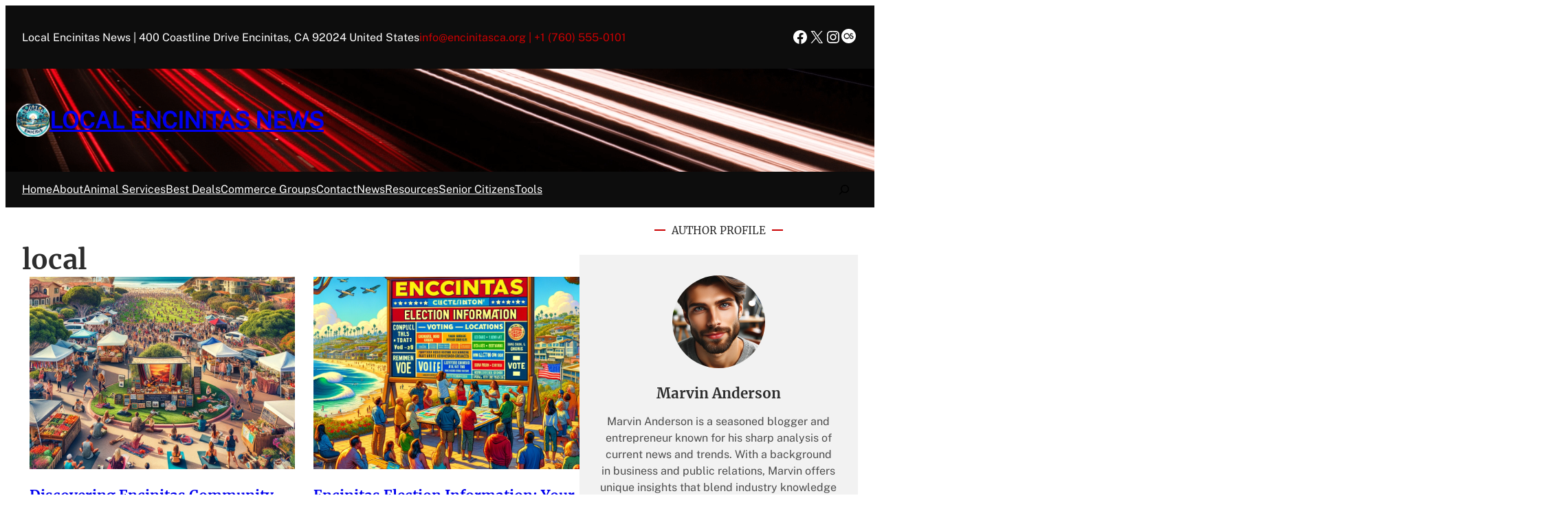

--- FILE ---
content_type: text/html; charset=UTF-8
request_url: https://encinitasca.org/category/local/
body_size: 29625
content:
<!DOCTYPE html>
<html lang="en-US">
<head>
	<meta charset="UTF-8" />
	<meta name="viewport" content="width=device-width, initial-scale=1" />
<meta name='robots' content='max-image-preview:large' />
<title>local &#8211; LOCAL ENCINITAS NEWS</title>
<link rel="alternate" type="application/rss+xml" title="LOCAL ENCINITAS NEWS &raquo; Feed" href="https://encinitasca.org/feed/" />
<link rel="alternate" type="application/rss+xml" title="LOCAL ENCINITAS NEWS &raquo; Comments Feed" href="https://encinitasca.org/comments/feed/" />
<link rel="alternate" type="application/rss+xml" title="LOCAL ENCINITAS NEWS &raquo; local Category Feed" href="https://encinitasca.org/category/local/feed/" />
<style id='wp-img-auto-sizes-contain-inline-css'>
img:is([sizes=auto i],[sizes^="auto," i]){contain-intrinsic-size:3000px 1500px}
/*# sourceURL=wp-img-auto-sizes-contain-inline-css */
</style>
<style id='wp-block-paragraph-inline-css'>
.is-small-text{font-size:.875em}.is-regular-text{font-size:1em}.is-large-text{font-size:2.25em}.is-larger-text{font-size:3em}.has-drop-cap:not(:focus):first-letter{float:left;font-size:8.4em;font-style:normal;font-weight:100;line-height:.68;margin:.05em .1em 0 0;text-transform:uppercase}body.rtl .has-drop-cap:not(:focus):first-letter{float:none;margin-left:.1em}p.has-drop-cap.has-background{overflow:hidden}:root :where(p.has-background){padding:1.25em 2.375em}:where(p.has-text-color:not(.has-link-color)) a{color:inherit}p.has-text-align-left[style*="writing-mode:vertical-lr"],p.has-text-align-right[style*="writing-mode:vertical-rl"]{rotate:180deg}
/*# sourceURL=https://encinitasca.org/wp-includes/blocks/paragraph/style.min.css */
</style>
<style id='wp-block-button-inline-css'>
.wp-block-button__link{align-content:center;box-sizing:border-box;cursor:pointer;display:inline-block;height:100%;text-align:center;word-break:break-word}.wp-block-button__link.aligncenter{text-align:center}.wp-block-button__link.alignright{text-align:right}:where(.wp-block-button__link){border-radius:9999px;box-shadow:none;padding:calc(.667em + 2px) calc(1.333em + 2px);text-decoration:none}.wp-block-button[style*=text-decoration] .wp-block-button__link{text-decoration:inherit}.wp-block-buttons>.wp-block-button.has-custom-width{max-width:none}.wp-block-buttons>.wp-block-button.has-custom-width .wp-block-button__link{width:100%}.wp-block-buttons>.wp-block-button.has-custom-font-size .wp-block-button__link{font-size:inherit}.wp-block-buttons>.wp-block-button.wp-block-button__width-25{width:calc(25% - var(--wp--style--block-gap, .5em)*.75)}.wp-block-buttons>.wp-block-button.wp-block-button__width-50{width:calc(50% - var(--wp--style--block-gap, .5em)*.5)}.wp-block-buttons>.wp-block-button.wp-block-button__width-75{width:calc(75% - var(--wp--style--block-gap, .5em)*.25)}.wp-block-buttons>.wp-block-button.wp-block-button__width-100{flex-basis:100%;width:100%}.wp-block-buttons.is-vertical>.wp-block-button.wp-block-button__width-25{width:25%}.wp-block-buttons.is-vertical>.wp-block-button.wp-block-button__width-50{width:50%}.wp-block-buttons.is-vertical>.wp-block-button.wp-block-button__width-75{width:75%}.wp-block-button.is-style-squared,.wp-block-button__link.wp-block-button.is-style-squared{border-radius:0}.wp-block-button.no-border-radius,.wp-block-button__link.no-border-radius{border-radius:0!important}:root :where(.wp-block-button .wp-block-button__link.is-style-outline),:root :where(.wp-block-button.is-style-outline>.wp-block-button__link){border:2px solid;padding:.667em 1.333em}:root :where(.wp-block-button .wp-block-button__link.is-style-outline:not(.has-text-color)),:root :where(.wp-block-button.is-style-outline>.wp-block-button__link:not(.has-text-color)){color:currentColor}:root :where(.wp-block-button .wp-block-button__link.is-style-outline:not(.has-background)),:root :where(.wp-block-button.is-style-outline>.wp-block-button__link:not(.has-background)){background-color:initial;background-image:none}
/*# sourceURL=https://encinitasca.org/wp-includes/blocks/button/style.min.css */
</style>
<style id='wp-block-buttons-inline-css'>
.wp-block-buttons{box-sizing:border-box}.wp-block-buttons.is-vertical{flex-direction:column}.wp-block-buttons.is-vertical>.wp-block-button:last-child{margin-bottom:0}.wp-block-buttons>.wp-block-button{display:inline-block;margin:0}.wp-block-buttons.is-content-justification-left{justify-content:flex-start}.wp-block-buttons.is-content-justification-left.is-vertical{align-items:flex-start}.wp-block-buttons.is-content-justification-center{justify-content:center}.wp-block-buttons.is-content-justification-center.is-vertical{align-items:center}.wp-block-buttons.is-content-justification-right{justify-content:flex-end}.wp-block-buttons.is-content-justification-right.is-vertical{align-items:flex-end}.wp-block-buttons.is-content-justification-space-between{justify-content:space-between}.wp-block-buttons.aligncenter{text-align:center}.wp-block-buttons:not(.is-content-justification-space-between,.is-content-justification-right,.is-content-justification-left,.is-content-justification-center) .wp-block-button.aligncenter{margin-left:auto;margin-right:auto;width:100%}.wp-block-buttons[style*=text-decoration] .wp-block-button,.wp-block-buttons[style*=text-decoration] .wp-block-button__link{text-decoration:inherit}.wp-block-buttons.has-custom-font-size .wp-block-button__link{font-size:inherit}.wp-block-buttons .wp-block-button__link{width:100%}.wp-block-button.aligncenter{text-align:center}
/*# sourceURL=https://encinitasca.org/wp-includes/blocks/buttons/style.min.css */
</style>
<style id='wp-block-group-inline-css'>
.wp-block-group{box-sizing:border-box}:where(.wp-block-group.wp-block-group-is-layout-constrained){position:relative}
/*# sourceURL=https://encinitasca.org/wp-includes/blocks/group/style.min.css */
</style>
<style id='wp-block-group-theme-inline-css'>
:where(.wp-block-group.has-background){padding:1.25em 2.375em}
/*# sourceURL=https://encinitasca.org/wp-includes/blocks/group/theme.min.css */
</style>
<style id='wp-block-social-links-inline-css'>
.wp-block-social-links{background:none;box-sizing:border-box;margin-left:0;padding-left:0;padding-right:0;text-indent:0}.wp-block-social-links .wp-social-link a,.wp-block-social-links .wp-social-link a:hover{border-bottom:0;box-shadow:none;text-decoration:none}.wp-block-social-links .wp-social-link svg{height:1em;width:1em}.wp-block-social-links .wp-social-link span:not(.screen-reader-text){font-size:.65em;margin-left:.5em;margin-right:.5em}.wp-block-social-links.has-small-icon-size{font-size:16px}.wp-block-social-links,.wp-block-social-links.has-normal-icon-size{font-size:24px}.wp-block-social-links.has-large-icon-size{font-size:36px}.wp-block-social-links.has-huge-icon-size{font-size:48px}.wp-block-social-links.aligncenter{display:flex;justify-content:center}.wp-block-social-links.alignright{justify-content:flex-end}.wp-block-social-link{border-radius:9999px;display:block}@media not (prefers-reduced-motion){.wp-block-social-link{transition:transform .1s ease}}.wp-block-social-link{height:auto}.wp-block-social-link a{align-items:center;display:flex;line-height:0}.wp-block-social-link:hover{transform:scale(1.1)}.wp-block-social-links .wp-block-social-link.wp-social-link{display:inline-block;margin:0;padding:0}.wp-block-social-links .wp-block-social-link.wp-social-link .wp-block-social-link-anchor,.wp-block-social-links .wp-block-social-link.wp-social-link .wp-block-social-link-anchor svg,.wp-block-social-links .wp-block-social-link.wp-social-link .wp-block-social-link-anchor:active,.wp-block-social-links .wp-block-social-link.wp-social-link .wp-block-social-link-anchor:hover,.wp-block-social-links .wp-block-social-link.wp-social-link .wp-block-social-link-anchor:visited{color:currentColor;fill:currentColor}:where(.wp-block-social-links:not(.is-style-logos-only)) .wp-social-link{background-color:#f0f0f0;color:#444}:where(.wp-block-social-links:not(.is-style-logos-only)) .wp-social-link-amazon{background-color:#f90;color:#fff}:where(.wp-block-social-links:not(.is-style-logos-only)) .wp-social-link-bandcamp{background-color:#1ea0c3;color:#fff}:where(.wp-block-social-links:not(.is-style-logos-only)) .wp-social-link-behance{background-color:#0757fe;color:#fff}:where(.wp-block-social-links:not(.is-style-logos-only)) .wp-social-link-bluesky{background-color:#0a7aff;color:#fff}:where(.wp-block-social-links:not(.is-style-logos-only)) .wp-social-link-codepen{background-color:#1e1f26;color:#fff}:where(.wp-block-social-links:not(.is-style-logos-only)) .wp-social-link-deviantart{background-color:#02e49b;color:#fff}:where(.wp-block-social-links:not(.is-style-logos-only)) .wp-social-link-discord{background-color:#5865f2;color:#fff}:where(.wp-block-social-links:not(.is-style-logos-only)) .wp-social-link-dribbble{background-color:#e94c89;color:#fff}:where(.wp-block-social-links:not(.is-style-logos-only)) .wp-social-link-dropbox{background-color:#4280ff;color:#fff}:where(.wp-block-social-links:not(.is-style-logos-only)) .wp-social-link-etsy{background-color:#f45800;color:#fff}:where(.wp-block-social-links:not(.is-style-logos-only)) .wp-social-link-facebook{background-color:#0866ff;color:#fff}:where(.wp-block-social-links:not(.is-style-logos-only)) .wp-social-link-fivehundredpx{background-color:#000;color:#fff}:where(.wp-block-social-links:not(.is-style-logos-only)) .wp-social-link-flickr{background-color:#0461dd;color:#fff}:where(.wp-block-social-links:not(.is-style-logos-only)) .wp-social-link-foursquare{background-color:#e65678;color:#fff}:where(.wp-block-social-links:not(.is-style-logos-only)) .wp-social-link-github{background-color:#24292d;color:#fff}:where(.wp-block-social-links:not(.is-style-logos-only)) .wp-social-link-goodreads{background-color:#eceadd;color:#382110}:where(.wp-block-social-links:not(.is-style-logos-only)) .wp-social-link-google{background-color:#ea4434;color:#fff}:where(.wp-block-social-links:not(.is-style-logos-only)) .wp-social-link-gravatar{background-color:#1d4fc4;color:#fff}:where(.wp-block-social-links:not(.is-style-logos-only)) .wp-social-link-instagram{background-color:#f00075;color:#fff}:where(.wp-block-social-links:not(.is-style-logos-only)) .wp-social-link-lastfm{background-color:#e21b24;color:#fff}:where(.wp-block-social-links:not(.is-style-logos-only)) .wp-social-link-linkedin{background-color:#0d66c2;color:#fff}:where(.wp-block-social-links:not(.is-style-logos-only)) .wp-social-link-mastodon{background-color:#3288d4;color:#fff}:where(.wp-block-social-links:not(.is-style-logos-only)) .wp-social-link-medium{background-color:#000;color:#fff}:where(.wp-block-social-links:not(.is-style-logos-only)) .wp-social-link-meetup{background-color:#f6405f;color:#fff}:where(.wp-block-social-links:not(.is-style-logos-only)) .wp-social-link-patreon{background-color:#000;color:#fff}:where(.wp-block-social-links:not(.is-style-logos-only)) .wp-social-link-pinterest{background-color:#e60122;color:#fff}:where(.wp-block-social-links:not(.is-style-logos-only)) .wp-social-link-pocket{background-color:#ef4155;color:#fff}:where(.wp-block-social-links:not(.is-style-logos-only)) .wp-social-link-reddit{background-color:#ff4500;color:#fff}:where(.wp-block-social-links:not(.is-style-logos-only)) .wp-social-link-skype{background-color:#0478d7;color:#fff}:where(.wp-block-social-links:not(.is-style-logos-only)) .wp-social-link-snapchat{background-color:#fefc00;color:#fff;stroke:#000}:where(.wp-block-social-links:not(.is-style-logos-only)) .wp-social-link-soundcloud{background-color:#ff5600;color:#fff}:where(.wp-block-social-links:not(.is-style-logos-only)) .wp-social-link-spotify{background-color:#1bd760;color:#fff}:where(.wp-block-social-links:not(.is-style-logos-only)) .wp-social-link-telegram{background-color:#2aabee;color:#fff}:where(.wp-block-social-links:not(.is-style-logos-only)) .wp-social-link-threads{background-color:#000;color:#fff}:where(.wp-block-social-links:not(.is-style-logos-only)) .wp-social-link-tiktok{background-color:#000;color:#fff}:where(.wp-block-social-links:not(.is-style-logos-only)) .wp-social-link-tumblr{background-color:#011835;color:#fff}:where(.wp-block-social-links:not(.is-style-logos-only)) .wp-social-link-twitch{background-color:#6440a4;color:#fff}:where(.wp-block-social-links:not(.is-style-logos-only)) .wp-social-link-twitter{background-color:#1da1f2;color:#fff}:where(.wp-block-social-links:not(.is-style-logos-only)) .wp-social-link-vimeo{background-color:#1eb7ea;color:#fff}:where(.wp-block-social-links:not(.is-style-logos-only)) .wp-social-link-vk{background-color:#4680c2;color:#fff}:where(.wp-block-social-links:not(.is-style-logos-only)) .wp-social-link-wordpress{background-color:#3499cd;color:#fff}:where(.wp-block-social-links:not(.is-style-logos-only)) .wp-social-link-whatsapp{background-color:#25d366;color:#fff}:where(.wp-block-social-links:not(.is-style-logos-only)) .wp-social-link-x{background-color:#000;color:#fff}:where(.wp-block-social-links:not(.is-style-logos-only)) .wp-social-link-yelp{background-color:#d32422;color:#fff}:where(.wp-block-social-links:not(.is-style-logos-only)) .wp-social-link-youtube{background-color:red;color:#fff}:where(.wp-block-social-links.is-style-logos-only) .wp-social-link{background:none}:where(.wp-block-social-links.is-style-logos-only) .wp-social-link svg{height:1.25em;width:1.25em}:where(.wp-block-social-links.is-style-logos-only) .wp-social-link-amazon{color:#f90}:where(.wp-block-social-links.is-style-logos-only) .wp-social-link-bandcamp{color:#1ea0c3}:where(.wp-block-social-links.is-style-logos-only) .wp-social-link-behance{color:#0757fe}:where(.wp-block-social-links.is-style-logos-only) .wp-social-link-bluesky{color:#0a7aff}:where(.wp-block-social-links.is-style-logos-only) .wp-social-link-codepen{color:#1e1f26}:where(.wp-block-social-links.is-style-logos-only) .wp-social-link-deviantart{color:#02e49b}:where(.wp-block-social-links.is-style-logos-only) .wp-social-link-discord{color:#5865f2}:where(.wp-block-social-links.is-style-logos-only) .wp-social-link-dribbble{color:#e94c89}:where(.wp-block-social-links.is-style-logos-only) .wp-social-link-dropbox{color:#4280ff}:where(.wp-block-social-links.is-style-logos-only) .wp-social-link-etsy{color:#f45800}:where(.wp-block-social-links.is-style-logos-only) .wp-social-link-facebook{color:#0866ff}:where(.wp-block-social-links.is-style-logos-only) .wp-social-link-fivehundredpx{color:#000}:where(.wp-block-social-links.is-style-logos-only) .wp-social-link-flickr{color:#0461dd}:where(.wp-block-social-links.is-style-logos-only) .wp-social-link-foursquare{color:#e65678}:where(.wp-block-social-links.is-style-logos-only) .wp-social-link-github{color:#24292d}:where(.wp-block-social-links.is-style-logos-only) .wp-social-link-goodreads{color:#382110}:where(.wp-block-social-links.is-style-logos-only) .wp-social-link-google{color:#ea4434}:where(.wp-block-social-links.is-style-logos-only) .wp-social-link-gravatar{color:#1d4fc4}:where(.wp-block-social-links.is-style-logos-only) .wp-social-link-instagram{color:#f00075}:where(.wp-block-social-links.is-style-logos-only) .wp-social-link-lastfm{color:#e21b24}:where(.wp-block-social-links.is-style-logos-only) .wp-social-link-linkedin{color:#0d66c2}:where(.wp-block-social-links.is-style-logos-only) .wp-social-link-mastodon{color:#3288d4}:where(.wp-block-social-links.is-style-logos-only) .wp-social-link-medium{color:#000}:where(.wp-block-social-links.is-style-logos-only) .wp-social-link-meetup{color:#f6405f}:where(.wp-block-social-links.is-style-logos-only) .wp-social-link-patreon{color:#000}:where(.wp-block-social-links.is-style-logos-only) .wp-social-link-pinterest{color:#e60122}:where(.wp-block-social-links.is-style-logos-only) .wp-social-link-pocket{color:#ef4155}:where(.wp-block-social-links.is-style-logos-only) .wp-social-link-reddit{color:#ff4500}:where(.wp-block-social-links.is-style-logos-only) .wp-social-link-skype{color:#0478d7}:where(.wp-block-social-links.is-style-logos-only) .wp-social-link-snapchat{color:#fff;stroke:#000}:where(.wp-block-social-links.is-style-logos-only) .wp-social-link-soundcloud{color:#ff5600}:where(.wp-block-social-links.is-style-logos-only) .wp-social-link-spotify{color:#1bd760}:where(.wp-block-social-links.is-style-logos-only) .wp-social-link-telegram{color:#2aabee}:where(.wp-block-social-links.is-style-logos-only) .wp-social-link-threads{color:#000}:where(.wp-block-social-links.is-style-logos-only) .wp-social-link-tiktok{color:#000}:where(.wp-block-social-links.is-style-logos-only) .wp-social-link-tumblr{color:#011835}:where(.wp-block-social-links.is-style-logos-only) .wp-social-link-twitch{color:#6440a4}:where(.wp-block-social-links.is-style-logos-only) .wp-social-link-twitter{color:#1da1f2}:where(.wp-block-social-links.is-style-logos-only) .wp-social-link-vimeo{color:#1eb7ea}:where(.wp-block-social-links.is-style-logos-only) .wp-social-link-vk{color:#4680c2}:where(.wp-block-social-links.is-style-logos-only) .wp-social-link-whatsapp{color:#25d366}:where(.wp-block-social-links.is-style-logos-only) .wp-social-link-wordpress{color:#3499cd}:where(.wp-block-social-links.is-style-logos-only) .wp-social-link-x{color:#000}:where(.wp-block-social-links.is-style-logos-only) .wp-social-link-yelp{color:#d32422}:where(.wp-block-social-links.is-style-logos-only) .wp-social-link-youtube{color:red}.wp-block-social-links.is-style-pill-shape .wp-social-link{width:auto}:root :where(.wp-block-social-links .wp-social-link a){padding:.25em}:root :where(.wp-block-social-links.is-style-logos-only .wp-social-link a){padding:0}:root :where(.wp-block-social-links.is-style-pill-shape .wp-social-link a){padding-left:.6666666667em;padding-right:.6666666667em}.wp-block-social-links:not(.has-icon-color):not(.has-icon-background-color) .wp-social-link-snapchat .wp-block-social-link-label{color:#000}
/*# sourceURL=https://encinitasca.org/wp-includes/blocks/social-links/style.min.css */
</style>
<style id='wp-block-site-logo-inline-css'>
.wp-block-site-logo{box-sizing:border-box;line-height:0}.wp-block-site-logo a{display:inline-block;line-height:0}.wp-block-site-logo.is-default-size img{height:auto;width:120px}.wp-block-site-logo img{height:auto;max-width:100%}.wp-block-site-logo a,.wp-block-site-logo img{border-radius:inherit}.wp-block-site-logo.aligncenter{margin-left:auto;margin-right:auto;text-align:center}:root :where(.wp-block-site-logo.is-style-rounded){border-radius:9999px}
/*# sourceURL=https://encinitasca.org/wp-includes/blocks/site-logo/style.min.css */
</style>
<style id='wp-block-site-title-inline-css'>
.wp-block-site-title{box-sizing:border-box}.wp-block-site-title :where(a){color:inherit;font-family:inherit;font-size:inherit;font-style:inherit;font-weight:inherit;letter-spacing:inherit;line-height:inherit;text-decoration:inherit}
/*# sourceURL=https://encinitasca.org/wp-includes/blocks/site-title/style.min.css */
</style>
<link rel='stylesheet' id='wp-block-cover-css' href='https://encinitasca.org/wp-includes/blocks/cover/style.min.css?ver=6.9' media='all' />
<style id='wp-block-page-list-inline-css'>
.wp-block-navigation .wp-block-page-list{align-items:var(--navigation-layout-align,initial);background-color:inherit;display:flex;flex-direction:var(--navigation-layout-direction,initial);flex-wrap:var(--navigation-layout-wrap,wrap);justify-content:var(--navigation-layout-justify,initial)}.wp-block-navigation .wp-block-navigation-item{background-color:inherit}.wp-block-page-list{box-sizing:border-box}
/*# sourceURL=https://encinitasca.org/wp-includes/blocks/page-list/style.min.css */
</style>
<link rel='stylesheet' id='wp-block-navigation-css' href='https://encinitasca.org/wp-includes/blocks/navigation/style.min.css?ver=6.9' media='all' />
<style id='wp-block-search-inline-css'>
.wp-block-search__button{margin-left:10px;word-break:normal}.wp-block-search__button.has-icon{line-height:0}.wp-block-search__button svg{height:1.25em;min-height:24px;min-width:24px;width:1.25em;fill:currentColor;vertical-align:text-bottom}:where(.wp-block-search__button){border:1px solid #ccc;padding:6px 10px}.wp-block-search__inside-wrapper{display:flex;flex:auto;flex-wrap:nowrap;max-width:100%}.wp-block-search__label{width:100%}.wp-block-search.wp-block-search__button-only .wp-block-search__button{box-sizing:border-box;display:flex;flex-shrink:0;justify-content:center;margin-left:0;max-width:100%}.wp-block-search.wp-block-search__button-only .wp-block-search__inside-wrapper{min-width:0!important;transition-property:width}.wp-block-search.wp-block-search__button-only .wp-block-search__input{flex-basis:100%;transition-duration:.3s}.wp-block-search.wp-block-search__button-only.wp-block-search__searchfield-hidden,.wp-block-search.wp-block-search__button-only.wp-block-search__searchfield-hidden .wp-block-search__inside-wrapper{overflow:hidden}.wp-block-search.wp-block-search__button-only.wp-block-search__searchfield-hidden .wp-block-search__input{border-left-width:0!important;border-right-width:0!important;flex-basis:0;flex-grow:0;margin:0;min-width:0!important;padding-left:0!important;padding-right:0!important;width:0!important}:where(.wp-block-search__input){appearance:none;border:1px solid #949494;flex-grow:1;font-family:inherit;font-size:inherit;font-style:inherit;font-weight:inherit;letter-spacing:inherit;line-height:inherit;margin-left:0;margin-right:0;min-width:3rem;padding:8px;text-decoration:unset!important;text-transform:inherit}:where(.wp-block-search__button-inside .wp-block-search__inside-wrapper){background-color:#fff;border:1px solid #949494;box-sizing:border-box;padding:4px}:where(.wp-block-search__button-inside .wp-block-search__inside-wrapper) .wp-block-search__input{border:none;border-radius:0;padding:0 4px}:where(.wp-block-search__button-inside .wp-block-search__inside-wrapper) .wp-block-search__input:focus{outline:none}:where(.wp-block-search__button-inside .wp-block-search__inside-wrapper) :where(.wp-block-search__button){padding:4px 8px}.wp-block-search.aligncenter .wp-block-search__inside-wrapper{margin:auto}.wp-block[data-align=right] .wp-block-search.wp-block-search__button-only .wp-block-search__inside-wrapper{float:right}
/*# sourceURL=https://encinitasca.org/wp-includes/blocks/search/style.min.css */
</style>
<style id='wp-block-search-theme-inline-css'>
.wp-block-search .wp-block-search__label{font-weight:700}.wp-block-search__button{border:1px solid #ccc;padding:.375em .625em}
/*# sourceURL=https://encinitasca.org/wp-includes/blocks/search/theme.min.css */
</style>
<style id='wp-block-template-part-theme-inline-css'>
:root :where(.wp-block-template-part.has-background){margin-bottom:0;margin-top:0;padding:1.25em 2.375em}
/*# sourceURL=https://encinitasca.org/wp-includes/blocks/template-part/theme.min.css */
</style>
<style id='wp-block-query-title-inline-css'>
.wp-block-query-title{box-sizing:border-box}
/*# sourceURL=https://encinitasca.org/wp-includes/blocks/query-title/style.min.css */
</style>
<style id='wp-block-post-featured-image-inline-css'>
.wp-block-post-featured-image{margin-left:0;margin-right:0}.wp-block-post-featured-image a{display:block;height:100%}.wp-block-post-featured-image :where(img){box-sizing:border-box;height:auto;max-width:100%;vertical-align:bottom;width:100%}.wp-block-post-featured-image.alignfull img,.wp-block-post-featured-image.alignwide img{width:100%}.wp-block-post-featured-image .wp-block-post-featured-image__overlay.has-background-dim{background-color:#000;inset:0;position:absolute}.wp-block-post-featured-image{position:relative}.wp-block-post-featured-image .wp-block-post-featured-image__overlay.has-background-gradient{background-color:initial}.wp-block-post-featured-image .wp-block-post-featured-image__overlay.has-background-dim-0{opacity:0}.wp-block-post-featured-image .wp-block-post-featured-image__overlay.has-background-dim-10{opacity:.1}.wp-block-post-featured-image .wp-block-post-featured-image__overlay.has-background-dim-20{opacity:.2}.wp-block-post-featured-image .wp-block-post-featured-image__overlay.has-background-dim-30{opacity:.3}.wp-block-post-featured-image .wp-block-post-featured-image__overlay.has-background-dim-40{opacity:.4}.wp-block-post-featured-image .wp-block-post-featured-image__overlay.has-background-dim-50{opacity:.5}.wp-block-post-featured-image .wp-block-post-featured-image__overlay.has-background-dim-60{opacity:.6}.wp-block-post-featured-image .wp-block-post-featured-image__overlay.has-background-dim-70{opacity:.7}.wp-block-post-featured-image .wp-block-post-featured-image__overlay.has-background-dim-80{opacity:.8}.wp-block-post-featured-image .wp-block-post-featured-image__overlay.has-background-dim-90{opacity:.9}.wp-block-post-featured-image .wp-block-post-featured-image__overlay.has-background-dim-100{opacity:1}.wp-block-post-featured-image:where(.alignleft,.alignright){width:100%}
/*# sourceURL=https://encinitasca.org/wp-includes/blocks/post-featured-image/style.min.css */
</style>
<style id='wp-block-post-title-inline-css'>
.wp-block-post-title{box-sizing:border-box;word-break:break-word}.wp-block-post-title :where(a){display:inline-block;font-family:inherit;font-size:inherit;font-style:inherit;font-weight:inherit;letter-spacing:inherit;line-height:inherit;text-decoration:inherit}
/*# sourceURL=https://encinitasca.org/wp-includes/blocks/post-title/style.min.css */
</style>
<style id='wp-block-post-author-name-inline-css'>
.wp-block-post-author-name{box-sizing:border-box}
/*# sourceURL=https://encinitasca.org/wp-includes/blocks/post-author-name/style.min.css */
</style>
<style id='wp-block-post-date-inline-css'>
.wp-block-post-date{box-sizing:border-box}
/*# sourceURL=https://encinitasca.org/wp-includes/blocks/post-date/style.min.css */
</style>
<style id='wp-block-heading-inline-css'>
h1:where(.wp-block-heading).has-background,h2:where(.wp-block-heading).has-background,h3:where(.wp-block-heading).has-background,h4:where(.wp-block-heading).has-background,h5:where(.wp-block-heading).has-background,h6:where(.wp-block-heading).has-background{padding:1.25em 2.375em}h1.has-text-align-left[style*=writing-mode]:where([style*=vertical-lr]),h1.has-text-align-right[style*=writing-mode]:where([style*=vertical-rl]),h2.has-text-align-left[style*=writing-mode]:where([style*=vertical-lr]),h2.has-text-align-right[style*=writing-mode]:where([style*=vertical-rl]),h3.has-text-align-left[style*=writing-mode]:where([style*=vertical-lr]),h3.has-text-align-right[style*=writing-mode]:where([style*=vertical-rl]),h4.has-text-align-left[style*=writing-mode]:where([style*=vertical-lr]),h4.has-text-align-right[style*=writing-mode]:where([style*=vertical-rl]),h5.has-text-align-left[style*=writing-mode]:where([style*=vertical-lr]),h5.has-text-align-right[style*=writing-mode]:where([style*=vertical-rl]),h6.has-text-align-left[style*=writing-mode]:where([style*=vertical-lr]),h6.has-text-align-right[style*=writing-mode]:where([style*=vertical-rl]){rotate:180deg}
/*# sourceURL=https://encinitasca.org/wp-includes/blocks/heading/style.min.css */
</style>
<style id='wp-block-post-excerpt-inline-css'>
:where(.wp-block-post-excerpt){box-sizing:border-box;margin-bottom:var(--wp--style--block-gap);margin-top:var(--wp--style--block-gap)}.wp-block-post-excerpt__excerpt{margin-bottom:0;margin-top:0}.wp-block-post-excerpt__more-text{margin-bottom:0;margin-top:var(--wp--style--block-gap)}.wp-block-post-excerpt__more-link{display:inline-block}
/*# sourceURL=https://encinitasca.org/wp-includes/blocks/post-excerpt/style.min.css */
</style>
<style id='wp-block-post-template-inline-css'>
.wp-block-post-template{box-sizing:border-box;list-style:none;margin-bottom:0;margin-top:0;max-width:100%;padding:0}.wp-block-post-template.is-flex-container{display:flex;flex-direction:row;flex-wrap:wrap;gap:1.25em}.wp-block-post-template.is-flex-container>li{margin:0;width:100%}@media (min-width:600px){.wp-block-post-template.is-flex-container.is-flex-container.columns-2>li{width:calc(50% - .625em)}.wp-block-post-template.is-flex-container.is-flex-container.columns-3>li{width:calc(33.33333% - .83333em)}.wp-block-post-template.is-flex-container.is-flex-container.columns-4>li{width:calc(25% - .9375em)}.wp-block-post-template.is-flex-container.is-flex-container.columns-5>li{width:calc(20% - 1em)}.wp-block-post-template.is-flex-container.is-flex-container.columns-6>li{width:calc(16.66667% - 1.04167em)}}@media (max-width:600px){.wp-block-post-template-is-layout-grid.wp-block-post-template-is-layout-grid.wp-block-post-template-is-layout-grid.wp-block-post-template-is-layout-grid{grid-template-columns:1fr}}.wp-block-post-template-is-layout-constrained>li>.alignright,.wp-block-post-template-is-layout-flow>li>.alignright{float:right;margin-inline-end:0;margin-inline-start:2em}.wp-block-post-template-is-layout-constrained>li>.alignleft,.wp-block-post-template-is-layout-flow>li>.alignleft{float:left;margin-inline-end:2em;margin-inline-start:0}.wp-block-post-template-is-layout-constrained>li>.aligncenter,.wp-block-post-template-is-layout-flow>li>.aligncenter{margin-inline-end:auto;margin-inline-start:auto}
/*# sourceURL=https://encinitasca.org/wp-includes/blocks/post-template/style.min.css */
</style>
<style id='wp-block-query-pagination-inline-css'>
.wp-block-query-pagination.is-content-justification-space-between>.wp-block-query-pagination-next:last-of-type{margin-inline-start:auto}.wp-block-query-pagination.is-content-justification-space-between>.wp-block-query-pagination-previous:first-child{margin-inline-end:auto}.wp-block-query-pagination .wp-block-query-pagination-previous-arrow{display:inline-block;margin-right:1ch}.wp-block-query-pagination .wp-block-query-pagination-previous-arrow:not(.is-arrow-chevron){transform:scaleX(1)}.wp-block-query-pagination .wp-block-query-pagination-next-arrow{display:inline-block;margin-left:1ch}.wp-block-query-pagination .wp-block-query-pagination-next-arrow:not(.is-arrow-chevron){transform:scaleX(1)}.wp-block-query-pagination.aligncenter{justify-content:center}
/*# sourceURL=https://encinitasca.org/wp-includes/blocks/query-pagination/style.min.css */
</style>
<style id='wp-block-image-inline-css'>
.wp-block-image>a,.wp-block-image>figure>a{display:inline-block}.wp-block-image img{box-sizing:border-box;height:auto;max-width:100%;vertical-align:bottom}@media not (prefers-reduced-motion){.wp-block-image img.hide{visibility:hidden}.wp-block-image img.show{animation:show-content-image .4s}}.wp-block-image[style*=border-radius] img,.wp-block-image[style*=border-radius]>a{border-radius:inherit}.wp-block-image.has-custom-border img{box-sizing:border-box}.wp-block-image.aligncenter{text-align:center}.wp-block-image.alignfull>a,.wp-block-image.alignwide>a{width:100%}.wp-block-image.alignfull img,.wp-block-image.alignwide img{height:auto;width:100%}.wp-block-image .aligncenter,.wp-block-image .alignleft,.wp-block-image .alignright,.wp-block-image.aligncenter,.wp-block-image.alignleft,.wp-block-image.alignright{display:table}.wp-block-image .aligncenter>figcaption,.wp-block-image .alignleft>figcaption,.wp-block-image .alignright>figcaption,.wp-block-image.aligncenter>figcaption,.wp-block-image.alignleft>figcaption,.wp-block-image.alignright>figcaption{caption-side:bottom;display:table-caption}.wp-block-image .alignleft{float:left;margin:.5em 1em .5em 0}.wp-block-image .alignright{float:right;margin:.5em 0 .5em 1em}.wp-block-image .aligncenter{margin-left:auto;margin-right:auto}.wp-block-image :where(figcaption){margin-bottom:1em;margin-top:.5em}.wp-block-image.is-style-circle-mask img{border-radius:9999px}@supports ((-webkit-mask-image:none) or (mask-image:none)) or (-webkit-mask-image:none){.wp-block-image.is-style-circle-mask img{border-radius:0;-webkit-mask-image:url('data:image/svg+xml;utf8,<svg viewBox="0 0 100 100" xmlns="http://www.w3.org/2000/svg"><circle cx="50" cy="50" r="50"/></svg>');mask-image:url('data:image/svg+xml;utf8,<svg viewBox="0 0 100 100" xmlns="http://www.w3.org/2000/svg"><circle cx="50" cy="50" r="50"/></svg>');mask-mode:alpha;-webkit-mask-position:center;mask-position:center;-webkit-mask-repeat:no-repeat;mask-repeat:no-repeat;-webkit-mask-size:contain;mask-size:contain}}:root :where(.wp-block-image.is-style-rounded img,.wp-block-image .is-style-rounded img){border-radius:9999px}.wp-block-image figure{margin:0}.wp-lightbox-container{display:flex;flex-direction:column;position:relative}.wp-lightbox-container img{cursor:zoom-in}.wp-lightbox-container img:hover+button{opacity:1}.wp-lightbox-container button{align-items:center;backdrop-filter:blur(16px) saturate(180%);background-color:#5a5a5a40;border:none;border-radius:4px;cursor:zoom-in;display:flex;height:20px;justify-content:center;opacity:0;padding:0;position:absolute;right:16px;text-align:center;top:16px;width:20px;z-index:100}@media not (prefers-reduced-motion){.wp-lightbox-container button{transition:opacity .2s ease}}.wp-lightbox-container button:focus-visible{outline:3px auto #5a5a5a40;outline:3px auto -webkit-focus-ring-color;outline-offset:3px}.wp-lightbox-container button:hover{cursor:pointer;opacity:1}.wp-lightbox-container button:focus{opacity:1}.wp-lightbox-container button:focus,.wp-lightbox-container button:hover,.wp-lightbox-container button:not(:hover):not(:active):not(.has-background){background-color:#5a5a5a40;border:none}.wp-lightbox-overlay{box-sizing:border-box;cursor:zoom-out;height:100vh;left:0;overflow:hidden;position:fixed;top:0;visibility:hidden;width:100%;z-index:100000}.wp-lightbox-overlay .close-button{align-items:center;cursor:pointer;display:flex;justify-content:center;min-height:40px;min-width:40px;padding:0;position:absolute;right:calc(env(safe-area-inset-right) + 16px);top:calc(env(safe-area-inset-top) + 16px);z-index:5000000}.wp-lightbox-overlay .close-button:focus,.wp-lightbox-overlay .close-button:hover,.wp-lightbox-overlay .close-button:not(:hover):not(:active):not(.has-background){background:none;border:none}.wp-lightbox-overlay .lightbox-image-container{height:var(--wp--lightbox-container-height);left:50%;overflow:hidden;position:absolute;top:50%;transform:translate(-50%,-50%);transform-origin:top left;width:var(--wp--lightbox-container-width);z-index:9999999999}.wp-lightbox-overlay .wp-block-image{align-items:center;box-sizing:border-box;display:flex;height:100%;justify-content:center;margin:0;position:relative;transform-origin:0 0;width:100%;z-index:3000000}.wp-lightbox-overlay .wp-block-image img{height:var(--wp--lightbox-image-height);min-height:var(--wp--lightbox-image-height);min-width:var(--wp--lightbox-image-width);width:var(--wp--lightbox-image-width)}.wp-lightbox-overlay .wp-block-image figcaption{display:none}.wp-lightbox-overlay button{background:none;border:none}.wp-lightbox-overlay .scrim{background-color:#fff;height:100%;opacity:.9;position:absolute;width:100%;z-index:2000000}.wp-lightbox-overlay.active{visibility:visible}@media not (prefers-reduced-motion){.wp-lightbox-overlay.active{animation:turn-on-visibility .25s both}.wp-lightbox-overlay.active img{animation:turn-on-visibility .35s both}.wp-lightbox-overlay.show-closing-animation:not(.active){animation:turn-off-visibility .35s both}.wp-lightbox-overlay.show-closing-animation:not(.active) img{animation:turn-off-visibility .25s both}.wp-lightbox-overlay.zoom.active{animation:none;opacity:1;visibility:visible}.wp-lightbox-overlay.zoom.active .lightbox-image-container{animation:lightbox-zoom-in .4s}.wp-lightbox-overlay.zoom.active .lightbox-image-container img{animation:none}.wp-lightbox-overlay.zoom.active .scrim{animation:turn-on-visibility .4s forwards}.wp-lightbox-overlay.zoom.show-closing-animation:not(.active){animation:none}.wp-lightbox-overlay.zoom.show-closing-animation:not(.active) .lightbox-image-container{animation:lightbox-zoom-out .4s}.wp-lightbox-overlay.zoom.show-closing-animation:not(.active) .lightbox-image-container img{animation:none}.wp-lightbox-overlay.zoom.show-closing-animation:not(.active) .scrim{animation:turn-off-visibility .4s forwards}}@keyframes show-content-image{0%{visibility:hidden}99%{visibility:hidden}to{visibility:visible}}@keyframes turn-on-visibility{0%{opacity:0}to{opacity:1}}@keyframes turn-off-visibility{0%{opacity:1;visibility:visible}99%{opacity:0;visibility:visible}to{opacity:0;visibility:hidden}}@keyframes lightbox-zoom-in{0%{transform:translate(calc((-100vw + var(--wp--lightbox-scrollbar-width))/2 + var(--wp--lightbox-initial-left-position)),calc(-50vh + var(--wp--lightbox-initial-top-position))) scale(var(--wp--lightbox-scale))}to{transform:translate(-50%,-50%) scale(1)}}@keyframes lightbox-zoom-out{0%{transform:translate(-50%,-50%) scale(1);visibility:visible}99%{visibility:visible}to{transform:translate(calc((-100vw + var(--wp--lightbox-scrollbar-width))/2 + var(--wp--lightbox-initial-left-position)),calc(-50vh + var(--wp--lightbox-initial-top-position))) scale(var(--wp--lightbox-scale));visibility:hidden}}
/*# sourceURL=https://encinitasca.org/wp-includes/blocks/image/style.min.css */
</style>
<style id='wp-block-image-theme-inline-css'>
:root :where(.wp-block-image figcaption){color:#555;font-size:13px;text-align:center}.is-dark-theme :root :where(.wp-block-image figcaption){color:#ffffffa6}.wp-block-image{margin:0 0 1em}
/*# sourceURL=https://encinitasca.org/wp-includes/blocks/image/theme.min.css */
</style>
<style id='wp-block-columns-inline-css'>
.wp-block-columns{box-sizing:border-box;display:flex;flex-wrap:wrap!important}@media (min-width:782px){.wp-block-columns{flex-wrap:nowrap!important}}.wp-block-columns{align-items:normal!important}.wp-block-columns.are-vertically-aligned-top{align-items:flex-start}.wp-block-columns.are-vertically-aligned-center{align-items:center}.wp-block-columns.are-vertically-aligned-bottom{align-items:flex-end}@media (max-width:781px){.wp-block-columns:not(.is-not-stacked-on-mobile)>.wp-block-column{flex-basis:100%!important}}@media (min-width:782px){.wp-block-columns:not(.is-not-stacked-on-mobile)>.wp-block-column{flex-basis:0;flex-grow:1}.wp-block-columns:not(.is-not-stacked-on-mobile)>.wp-block-column[style*=flex-basis]{flex-grow:0}}.wp-block-columns.is-not-stacked-on-mobile{flex-wrap:nowrap!important}.wp-block-columns.is-not-stacked-on-mobile>.wp-block-column{flex-basis:0;flex-grow:1}.wp-block-columns.is-not-stacked-on-mobile>.wp-block-column[style*=flex-basis]{flex-grow:0}:where(.wp-block-columns){margin-bottom:1.75em}:where(.wp-block-columns.has-background){padding:1.25em 2.375em}.wp-block-column{flex-grow:1;min-width:0;overflow-wrap:break-word;word-break:break-word}.wp-block-column.is-vertically-aligned-top{align-self:flex-start}.wp-block-column.is-vertically-aligned-center{align-self:center}.wp-block-column.is-vertically-aligned-bottom{align-self:flex-end}.wp-block-column.is-vertically-aligned-stretch{align-self:stretch}.wp-block-column.is-vertically-aligned-bottom,.wp-block-column.is-vertically-aligned-center,.wp-block-column.is-vertically-aligned-top{width:100%}
/*# sourceURL=https://encinitasca.org/wp-includes/blocks/columns/style.min.css */
</style>
<style id='wp-block-categories-inline-css'>
.wp-block-categories{box-sizing:border-box}.wp-block-categories.alignleft{margin-right:2em}.wp-block-categories.alignright{margin-left:2em}.wp-block-categories.wp-block-categories-dropdown.aligncenter{text-align:center}.wp-block-categories .wp-block-categories__label{display:block;width:100%}
/*# sourceURL=https://encinitasca.org/wp-includes/blocks/categories/style.min.css */
</style>
<style id='wp-block-tag-cloud-inline-css'>
.wp-block-tag-cloud{box-sizing:border-box}.wp-block-tag-cloud.aligncenter{justify-content:center;text-align:center}.wp-block-tag-cloud a{display:inline-block;margin-right:5px}.wp-block-tag-cloud span{display:inline-block;margin-left:5px;text-decoration:none}:root :where(.wp-block-tag-cloud.is-style-outline){display:flex;flex-wrap:wrap;gap:1ch}:root :where(.wp-block-tag-cloud.is-style-outline a){border:1px solid;font-size:unset!important;margin-right:0;padding:1ch 2ch;text-decoration:none!important}
/*# sourceURL=https://encinitasca.org/wp-includes/blocks/tag-cloud/style.min.css */
</style>
<style id='wp-block-list-inline-css'>
ol,ul{box-sizing:border-box}:root :where(.wp-block-list.has-background){padding:1.25em 2.375em}
/*# sourceURL=https://encinitasca.org/wp-includes/blocks/list/style.min.css */
</style>
<style id='wp-block-library-inline-css'>
:root{--wp-block-synced-color:#7a00df;--wp-block-synced-color--rgb:122,0,223;--wp-bound-block-color:var(--wp-block-synced-color);--wp-editor-canvas-background:#ddd;--wp-admin-theme-color:#007cba;--wp-admin-theme-color--rgb:0,124,186;--wp-admin-theme-color-darker-10:#006ba1;--wp-admin-theme-color-darker-10--rgb:0,107,160.5;--wp-admin-theme-color-darker-20:#005a87;--wp-admin-theme-color-darker-20--rgb:0,90,135;--wp-admin-border-width-focus:2px}@media (min-resolution:192dpi){:root{--wp-admin-border-width-focus:1.5px}}.wp-element-button{cursor:pointer}:root .has-very-light-gray-background-color{background-color:#eee}:root .has-very-dark-gray-background-color{background-color:#313131}:root .has-very-light-gray-color{color:#eee}:root .has-very-dark-gray-color{color:#313131}:root .has-vivid-green-cyan-to-vivid-cyan-blue-gradient-background{background:linear-gradient(135deg,#00d084,#0693e3)}:root .has-purple-crush-gradient-background{background:linear-gradient(135deg,#34e2e4,#4721fb 50%,#ab1dfe)}:root .has-hazy-dawn-gradient-background{background:linear-gradient(135deg,#faaca8,#dad0ec)}:root .has-subdued-olive-gradient-background{background:linear-gradient(135deg,#fafae1,#67a671)}:root .has-atomic-cream-gradient-background{background:linear-gradient(135deg,#fdd79a,#004a59)}:root .has-nightshade-gradient-background{background:linear-gradient(135deg,#330968,#31cdcf)}:root .has-midnight-gradient-background{background:linear-gradient(135deg,#020381,#2874fc)}:root{--wp--preset--font-size--normal:16px;--wp--preset--font-size--huge:42px}.has-regular-font-size{font-size:1em}.has-larger-font-size{font-size:2.625em}.has-normal-font-size{font-size:var(--wp--preset--font-size--normal)}.has-huge-font-size{font-size:var(--wp--preset--font-size--huge)}.has-text-align-center{text-align:center}.has-text-align-left{text-align:left}.has-text-align-right{text-align:right}.has-fit-text{white-space:nowrap!important}#end-resizable-editor-section{display:none}.aligncenter{clear:both}.items-justified-left{justify-content:flex-start}.items-justified-center{justify-content:center}.items-justified-right{justify-content:flex-end}.items-justified-space-between{justify-content:space-between}.screen-reader-text{border:0;clip-path:inset(50%);height:1px;margin:-1px;overflow:hidden;padding:0;position:absolute;width:1px;word-wrap:normal!important}.screen-reader-text:focus{background-color:#ddd;clip-path:none;color:#444;display:block;font-size:1em;height:auto;left:5px;line-height:normal;padding:15px 23px 14px;text-decoration:none;top:5px;width:auto;z-index:100000}html :where(.has-border-color){border-style:solid}html :where([style*=border-top-color]){border-top-style:solid}html :where([style*=border-right-color]){border-right-style:solid}html :where([style*=border-bottom-color]){border-bottom-style:solid}html :where([style*=border-left-color]){border-left-style:solid}html :where([style*=border-width]){border-style:solid}html :where([style*=border-top-width]){border-top-style:solid}html :where([style*=border-right-width]){border-right-style:solid}html :where([style*=border-bottom-width]){border-bottom-style:solid}html :where([style*=border-left-width]){border-left-style:solid}html :where(img[class*=wp-image-]){height:auto;max-width:100%}:where(figure){margin:0 0 1em}html :where(.is-position-sticky){--wp-admin--admin-bar--position-offset:var(--wp-admin--admin-bar--height,0px)}@media screen and (max-width:600px){html :where(.is-position-sticky){--wp-admin--admin-bar--position-offset:0px}}
/*# sourceURL=/wp-includes/css/dist/block-library/common.min.css */
</style>
<style id='global-styles-inline-css'>
:root{--wp--preset--aspect-ratio--square: 1;--wp--preset--aspect-ratio--4-3: 4/3;--wp--preset--aspect-ratio--3-4: 3/4;--wp--preset--aspect-ratio--3-2: 3/2;--wp--preset--aspect-ratio--2-3: 2/3;--wp--preset--aspect-ratio--16-9: 16/9;--wp--preset--aspect-ratio--9-16: 9/16;--wp--preset--color--black: #000000;--wp--preset--color--cyan-bluish-gray: #abb8c3;--wp--preset--color--white: #ffffff;--wp--preset--color--pale-pink: #f78da7;--wp--preset--color--vivid-red: #cf2e2e;--wp--preset--color--luminous-vivid-orange: #ff6900;--wp--preset--color--luminous-vivid-amber: #fcb900;--wp--preset--color--light-green-cyan: #7bdcb5;--wp--preset--color--vivid-green-cyan: #00d084;--wp--preset--color--pale-cyan-blue: #8ed1fc;--wp--preset--color--vivid-cyan-blue: #0693e3;--wp--preset--color--vivid-purple: #9b51e0;--wp--preset--color--primary: #CB0002;--wp--preset--color--secondary: #344bf9;--wp--preset--color--background: #ffffff;--wp--preset--color--secondary-background: #212021;--wp--preset--color--foreground: #4D4D4D;--wp--preset--color--background-alt: #0D0D0D;--wp--preset--color--foreground-alt: #FEFEFE;--wp--preset--color--heading-color: #2D2D2D;--wp--preset--color--neutral-color: #F2F2F2;--wp--preset--color--revivenews-extracat-color: #0AC03D;--wp--preset--color--revivenews-extracat-secondcolor: #0A7FC0;--wp--preset--gradient--vivid-cyan-blue-to-vivid-purple: linear-gradient(135deg,rgb(6,147,227) 0%,rgb(155,81,224) 100%);--wp--preset--gradient--light-green-cyan-to-vivid-green-cyan: linear-gradient(135deg,rgb(122,220,180) 0%,rgb(0,208,130) 100%);--wp--preset--gradient--luminous-vivid-amber-to-luminous-vivid-orange: linear-gradient(135deg,rgb(252,185,0) 0%,rgb(255,105,0) 100%);--wp--preset--gradient--luminous-vivid-orange-to-vivid-red: linear-gradient(135deg,rgb(255,105,0) 0%,rgb(207,46,46) 100%);--wp--preset--gradient--very-light-gray-to-cyan-bluish-gray: linear-gradient(135deg,rgb(238,238,238) 0%,rgb(169,184,195) 100%);--wp--preset--gradient--cool-to-warm-spectrum: linear-gradient(135deg,rgb(74,234,220) 0%,rgb(151,120,209) 20%,rgb(207,42,186) 40%,rgb(238,44,130) 60%,rgb(251,105,98) 80%,rgb(254,248,76) 100%);--wp--preset--gradient--blush-light-purple: linear-gradient(135deg,rgb(255,206,236) 0%,rgb(152,150,240) 100%);--wp--preset--gradient--blush-bordeaux: linear-gradient(135deg,rgb(254,205,165) 0%,rgb(254,45,45) 50%,rgb(107,0,62) 100%);--wp--preset--gradient--luminous-dusk: linear-gradient(135deg,rgb(255,203,112) 0%,rgb(199,81,192) 50%,rgb(65,88,208) 100%);--wp--preset--gradient--pale-ocean: linear-gradient(135deg,rgb(255,245,203) 0%,rgb(182,227,212) 50%,rgb(51,167,181) 100%);--wp--preset--gradient--electric-grass: linear-gradient(135deg,rgb(202,248,128) 0%,rgb(113,206,126) 100%);--wp--preset--gradient--midnight: linear-gradient(135deg,rgb(2,3,129) 0%,rgb(40,116,252) 100%);--wp--preset--gradient--secondary-gradient: linear-gradient(90deg, var(--wp--preset--color--primary) 10%, rgba(0,0,0,0.5) 100%);--wp--preset--gradient--primary-gradient: linear-gradient(90deg, var(--wp--preset--color--secondary) 25%, rgba(0,0,0,0) 100%);--wp--preset--font-size--small: 14px;--wp--preset--font-size--medium: clamp(14px, 0.875rem + ((1vw - 3.2px) * 0.366), 20px);--wp--preset--font-size--large: clamp(18.959px, 1.185rem + ((1vw - 3.2px) * 0.673), 30px);--wp--preset--font-size--x-large: clamp(24.034px, 1.502rem + ((1vw - 3.2px) * 0.974), 40px);--wp--preset--font-size--x-small: 12px;--wp--preset--font-size--normal: clamp(14px, 0.875rem + ((1vw - 3.2px) * 0.122), 16px);--wp--preset--font-size--big: clamp(15.747px, 0.984rem + ((1vw - 3.2px) * 0.503), 24px);--wp--preset--font-size--xx-large: clamp(27.894px, 1.743rem + ((1vw - 3.2px) * 1.226), 48px);--wp--preset--font-size--xxx-large: clamp(33.419px, 2.089rem + ((1vw - 3.2px) * 1.621), 60px);--wp--preset--font-family--dm-sans: "DM Sans", sans-serif;--wp--preset--font-family--inter: "Inter", sans-serif;--wp--preset--font-family--albert-sans: "Albert Sans", sans-serif;--wp--preset--font-family--hanken-grotesk: "Hanken Grotesk", sans-serif;--wp--preset--font-family--playfair-display: "Playfair Display", sans-serif;--wp--preset--font-family--outfit: "Outfit", sans-serif;--wp--preset--font-family--oswald: "Oswald", sans-serif;--wp--preset--font-family--public-sans: "Public Sans", sans-serif;--wp--preset--font-family--merriweather: "Merriweather", sans-serif;--wp--preset--font-family--open-sans: "Open Sans", sans-serif;--wp--preset--spacing--20: 0.44rem;--wp--preset--spacing--30: 0.67rem;--wp--preset--spacing--40: 1rem;--wp--preset--spacing--50: 1.5rem;--wp--preset--spacing--60: 2.25rem;--wp--preset--spacing--70: 3.38rem;--wp--preset--spacing--80: 5.06rem;--wp--preset--shadow--natural: 6px 6px 9px rgba(0, 0, 0, 0.2);--wp--preset--shadow--deep: 12px 12px 50px rgba(0, 0, 0, 0.4);--wp--preset--shadow--sharp: 6px 6px 0px rgba(0, 0, 0, 0.2);--wp--preset--shadow--outlined: 6px 6px 0px -3px rgb(255, 255, 255), 6px 6px rgb(0, 0, 0);--wp--preset--shadow--crisp: 6px 6px 0px rgb(0, 0, 0);--wp--custom--typography--line-height--tiny: 1.15;--wp--custom--typography--line-height--small: 1.2;--wp--custom--typography--line-height--medium: 1.4;--wp--custom--typography--line-height--normal: 1.6;}:root { --wp--style--global--content-size: 980px;--wp--style--global--wide-size: 1960; }:where(body) { margin: 0; }.wp-site-blocks > .alignleft { float: left; margin-right: 2em; }.wp-site-blocks > .alignright { float: right; margin-left: 2em; }.wp-site-blocks > .aligncenter { justify-content: center; margin-left: auto; margin-right: auto; }:where(.wp-site-blocks) > * { margin-block-start: 24px; margin-block-end: 0; }:where(.wp-site-blocks) > :first-child { margin-block-start: 0; }:where(.wp-site-blocks) > :last-child { margin-block-end: 0; }:root { --wp--style--block-gap: 24px; }:root :where(.is-layout-flow) > :first-child{margin-block-start: 0;}:root :where(.is-layout-flow) > :last-child{margin-block-end: 0;}:root :where(.is-layout-flow) > *{margin-block-start: 24px;margin-block-end: 0;}:root :where(.is-layout-constrained) > :first-child{margin-block-start: 0;}:root :where(.is-layout-constrained) > :last-child{margin-block-end: 0;}:root :where(.is-layout-constrained) > *{margin-block-start: 24px;margin-block-end: 0;}:root :where(.is-layout-flex){gap: 24px;}:root :where(.is-layout-grid){gap: 24px;}.is-layout-flow > .alignleft{float: left;margin-inline-start: 0;margin-inline-end: 2em;}.is-layout-flow > .alignright{float: right;margin-inline-start: 2em;margin-inline-end: 0;}.is-layout-flow > .aligncenter{margin-left: auto !important;margin-right: auto !important;}.is-layout-constrained > .alignleft{float: left;margin-inline-start: 0;margin-inline-end: 2em;}.is-layout-constrained > .alignright{float: right;margin-inline-start: 2em;margin-inline-end: 0;}.is-layout-constrained > .aligncenter{margin-left: auto !important;margin-right: auto !important;}.is-layout-constrained > :where(:not(.alignleft):not(.alignright):not(.alignfull)){max-width: var(--wp--style--global--content-size);margin-left: auto !important;margin-right: auto !important;}.is-layout-constrained > .alignwide{max-width: var(--wp--style--global--wide-size);}body .is-layout-flex{display: flex;}.is-layout-flex{flex-wrap: wrap;align-items: center;}.is-layout-flex > :is(*, div){margin: 0;}body .is-layout-grid{display: grid;}.is-layout-grid > :is(*, div){margin: 0;}body{background-color: var(--wp--preset--color--background);color: var(--wp--preset--color--foreground);font-family: var(--wp--preset--font-family--public-sans);font-size: var(--wp-preset--font-size--normal);padding-top: 0px;padding-right: 0px;padding-bottom: 0px;padding-left: 0px;}a:where(:not(.wp-element-button)){color: var(--wp--preset--color--primary);text-decoration: none;}:root :where(a:where(:not(.wp-element-button)):hover){color: var(--wp--preset--color--secondary);}h1, h2, h3, h4, h5, h6{background-color: var(--wp--preset--color--transparent);color: var(--wp--preset--color--heading-color);font-family: var(--wp--preset--font-family--merriweather);font-style: normal;font-weight: var(--wp--preset--font-weight--semi-bold);line-height: var(--wp--preset--line-height--xxSmall);}h1{font-size: var(--wp--preset--font-size--xx-large);font-weight: 700;line-height: var(--wp--preset--line-height--normal);margin-bottom: var(--wp--preset--spacing--small);}h2{font-size: var(--wp--preset--font-size--xx-large);font-weight: 700;line-height: var(--wp--preset--line-height--normal);margin-top: var(--wp--preset--spacing--medium);margin-bottom: var(--wp--preset--spacing--x-small);}h3{font-size: var(--wp--preset--font-size--x-large);font-weight: 700;line-height: var(--wp--preset--line-height--x-small);margin-top: var(--wp--preset--spacing--medium);margin-bottom: var(--wp--preset--spacing--x-small);}h4{font-size: var(--wp--preset--font-size--large);font-weight: 600;line-height: var(--wp--preset--line-height--x-small);margin-top: var(--wp--preset--spacing--small);margin-bottom: var(--wp--preset--spacing--xx-small);}h5{font-size: var(--wp--preset--font-size--medium);font-weight: var(--wp--preset--font-weight--semi-bold);line-height: var(--wp--preset--line-height--medium);margin-top: var(--wp--preset--spacing--small);margin-bottom: var(--wp--preset--spacing--xx-small);}h6{font-size: var(--wp--preset--font-size--small);margin-top: var(--wp--preset--spacing--x-small);margin-bottom: var(--wp--preset--spacing--xx-small);}:root :where(.wp-element-button, .wp-block-button__link){background-color: var(--wp--preset--color--primary);border-radius: 0.375em;border-color: var(--wp--preset--color--tertiary);border-width: 0;color: var(--wp--preset--color--background);font-family: inherit;font-size: var(--wp--preset--font-size--small);font-style: inherit;font-weight: var(--wp--preset--font-weight--bold);letter-spacing: inherit;line-height: var(--wp--preset--line-height--initial);padding-top: calc(0.667em + 2px);padding-right: calc(1.333em + 2px);padding-bottom: calc(0.667em + 2px);padding-left: calc(1.333em + 2px);text-decoration: none;text-transform: inherit;}:root :where(.wp-element-button:hover, .wp-block-button__link:hover){background-color: var(--wp--preset--color--secondary);}.has-black-color{color: var(--wp--preset--color--black) !important;}.has-cyan-bluish-gray-color{color: var(--wp--preset--color--cyan-bluish-gray) !important;}.has-white-color{color: var(--wp--preset--color--white) !important;}.has-pale-pink-color{color: var(--wp--preset--color--pale-pink) !important;}.has-vivid-red-color{color: var(--wp--preset--color--vivid-red) !important;}.has-luminous-vivid-orange-color{color: var(--wp--preset--color--luminous-vivid-orange) !important;}.has-luminous-vivid-amber-color{color: var(--wp--preset--color--luminous-vivid-amber) !important;}.has-light-green-cyan-color{color: var(--wp--preset--color--light-green-cyan) !important;}.has-vivid-green-cyan-color{color: var(--wp--preset--color--vivid-green-cyan) !important;}.has-pale-cyan-blue-color{color: var(--wp--preset--color--pale-cyan-blue) !important;}.has-vivid-cyan-blue-color{color: var(--wp--preset--color--vivid-cyan-blue) !important;}.has-vivid-purple-color{color: var(--wp--preset--color--vivid-purple) !important;}.has-primary-color{color: var(--wp--preset--color--primary) !important;}.has-secondary-color{color: var(--wp--preset--color--secondary) !important;}.has-background-color{color: var(--wp--preset--color--background) !important;}.has-secondary-background-color{color: var(--wp--preset--color--secondary-background) !important;}.has-foreground-color{color: var(--wp--preset--color--foreground) !important;}.has-background-alt-color{color: var(--wp--preset--color--background-alt) !important;}.has-foreground-alt-color{color: var(--wp--preset--color--foreground-alt) !important;}.has-heading-color-color{color: var(--wp--preset--color--heading-color) !important;}.has-neutral-color-color{color: var(--wp--preset--color--neutral-color) !important;}.has-revivenews-extracat-color-color{color: var(--wp--preset--color--revivenews-extracat-color) !important;}.has-revivenews-extracat-secondcolor-color{color: var(--wp--preset--color--revivenews-extracat-secondcolor) !important;}.has-black-background-color{background-color: var(--wp--preset--color--black) !important;}.has-cyan-bluish-gray-background-color{background-color: var(--wp--preset--color--cyan-bluish-gray) !important;}.has-white-background-color{background-color: var(--wp--preset--color--white) !important;}.has-pale-pink-background-color{background-color: var(--wp--preset--color--pale-pink) !important;}.has-vivid-red-background-color{background-color: var(--wp--preset--color--vivid-red) !important;}.has-luminous-vivid-orange-background-color{background-color: var(--wp--preset--color--luminous-vivid-orange) !important;}.has-luminous-vivid-amber-background-color{background-color: var(--wp--preset--color--luminous-vivid-amber) !important;}.has-light-green-cyan-background-color{background-color: var(--wp--preset--color--light-green-cyan) !important;}.has-vivid-green-cyan-background-color{background-color: var(--wp--preset--color--vivid-green-cyan) !important;}.has-pale-cyan-blue-background-color{background-color: var(--wp--preset--color--pale-cyan-blue) !important;}.has-vivid-cyan-blue-background-color{background-color: var(--wp--preset--color--vivid-cyan-blue) !important;}.has-vivid-purple-background-color{background-color: var(--wp--preset--color--vivid-purple) !important;}.has-primary-background-color{background-color: var(--wp--preset--color--primary) !important;}.has-secondary-background-color{background-color: var(--wp--preset--color--secondary) !important;}.has-background-background-color{background-color: var(--wp--preset--color--background) !important;}.has-secondary-background-background-color{background-color: var(--wp--preset--color--secondary-background) !important;}.has-foreground-background-color{background-color: var(--wp--preset--color--foreground) !important;}.has-background-alt-background-color{background-color: var(--wp--preset--color--background-alt) !important;}.has-foreground-alt-background-color{background-color: var(--wp--preset--color--foreground-alt) !important;}.has-heading-color-background-color{background-color: var(--wp--preset--color--heading-color) !important;}.has-neutral-color-background-color{background-color: var(--wp--preset--color--neutral-color) !important;}.has-revivenews-extracat-color-background-color{background-color: var(--wp--preset--color--revivenews-extracat-color) !important;}.has-revivenews-extracat-secondcolor-background-color{background-color: var(--wp--preset--color--revivenews-extracat-secondcolor) !important;}.has-black-border-color{border-color: var(--wp--preset--color--black) !important;}.has-cyan-bluish-gray-border-color{border-color: var(--wp--preset--color--cyan-bluish-gray) !important;}.has-white-border-color{border-color: var(--wp--preset--color--white) !important;}.has-pale-pink-border-color{border-color: var(--wp--preset--color--pale-pink) !important;}.has-vivid-red-border-color{border-color: var(--wp--preset--color--vivid-red) !important;}.has-luminous-vivid-orange-border-color{border-color: var(--wp--preset--color--luminous-vivid-orange) !important;}.has-luminous-vivid-amber-border-color{border-color: var(--wp--preset--color--luminous-vivid-amber) !important;}.has-light-green-cyan-border-color{border-color: var(--wp--preset--color--light-green-cyan) !important;}.has-vivid-green-cyan-border-color{border-color: var(--wp--preset--color--vivid-green-cyan) !important;}.has-pale-cyan-blue-border-color{border-color: var(--wp--preset--color--pale-cyan-blue) !important;}.has-vivid-cyan-blue-border-color{border-color: var(--wp--preset--color--vivid-cyan-blue) !important;}.has-vivid-purple-border-color{border-color: var(--wp--preset--color--vivid-purple) !important;}.has-primary-border-color{border-color: var(--wp--preset--color--primary) !important;}.has-secondary-border-color{border-color: var(--wp--preset--color--secondary) !important;}.has-background-border-color{border-color: var(--wp--preset--color--background) !important;}.has-secondary-background-border-color{border-color: var(--wp--preset--color--secondary-background) !important;}.has-foreground-border-color{border-color: var(--wp--preset--color--foreground) !important;}.has-background-alt-border-color{border-color: var(--wp--preset--color--background-alt) !important;}.has-foreground-alt-border-color{border-color: var(--wp--preset--color--foreground-alt) !important;}.has-heading-color-border-color{border-color: var(--wp--preset--color--heading-color) !important;}.has-neutral-color-border-color{border-color: var(--wp--preset--color--neutral-color) !important;}.has-revivenews-extracat-color-border-color{border-color: var(--wp--preset--color--revivenews-extracat-color) !important;}.has-revivenews-extracat-secondcolor-border-color{border-color: var(--wp--preset--color--revivenews-extracat-secondcolor) !important;}.has-vivid-cyan-blue-to-vivid-purple-gradient-background{background: var(--wp--preset--gradient--vivid-cyan-blue-to-vivid-purple) !important;}.has-light-green-cyan-to-vivid-green-cyan-gradient-background{background: var(--wp--preset--gradient--light-green-cyan-to-vivid-green-cyan) !important;}.has-luminous-vivid-amber-to-luminous-vivid-orange-gradient-background{background: var(--wp--preset--gradient--luminous-vivid-amber-to-luminous-vivid-orange) !important;}.has-luminous-vivid-orange-to-vivid-red-gradient-background{background: var(--wp--preset--gradient--luminous-vivid-orange-to-vivid-red) !important;}.has-very-light-gray-to-cyan-bluish-gray-gradient-background{background: var(--wp--preset--gradient--very-light-gray-to-cyan-bluish-gray) !important;}.has-cool-to-warm-spectrum-gradient-background{background: var(--wp--preset--gradient--cool-to-warm-spectrum) !important;}.has-blush-light-purple-gradient-background{background: var(--wp--preset--gradient--blush-light-purple) !important;}.has-blush-bordeaux-gradient-background{background: var(--wp--preset--gradient--blush-bordeaux) !important;}.has-luminous-dusk-gradient-background{background: var(--wp--preset--gradient--luminous-dusk) !important;}.has-pale-ocean-gradient-background{background: var(--wp--preset--gradient--pale-ocean) !important;}.has-electric-grass-gradient-background{background: var(--wp--preset--gradient--electric-grass) !important;}.has-midnight-gradient-background{background: var(--wp--preset--gradient--midnight) !important;}.has-secondary-gradient-gradient-background{background: var(--wp--preset--gradient--secondary-gradient) !important;}.has-primary-gradient-gradient-background{background: var(--wp--preset--gradient--primary-gradient) !important;}.has-small-font-size{font-size: var(--wp--preset--font-size--small) !important;}.has-medium-font-size{font-size: var(--wp--preset--font-size--medium) !important;}.has-large-font-size{font-size: var(--wp--preset--font-size--large) !important;}.has-x-large-font-size{font-size: var(--wp--preset--font-size--x-large) !important;}.has-x-small-font-size{font-size: var(--wp--preset--font-size--x-small) !important;}.has-normal-font-size{font-size: var(--wp--preset--font-size--normal) !important;}.has-big-font-size{font-size: var(--wp--preset--font-size--big) !important;}.has-xx-large-font-size{font-size: var(--wp--preset--font-size--xx-large) !important;}.has-xxx-large-font-size{font-size: var(--wp--preset--font-size--xxx-large) !important;}.has-dm-sans-font-family{font-family: var(--wp--preset--font-family--dm-sans) !important;}.has-inter-font-family{font-family: var(--wp--preset--font-family--inter) !important;}.has-albert-sans-font-family{font-family: var(--wp--preset--font-family--albert-sans) !important;}.has-hanken-grotesk-font-family{font-family: var(--wp--preset--font-family--hanken-grotesk) !important;}.has-playfair-display-font-family{font-family: var(--wp--preset--font-family--playfair-display) !important;}.has-outfit-font-family{font-family: var(--wp--preset--font-family--outfit) !important;}.has-oswald-font-family{font-family: var(--wp--preset--font-family--oswald) !important;}.has-public-sans-font-family{font-family: var(--wp--preset--font-family--public-sans) !important;}.has-merriweather-font-family{font-family: var(--wp--preset--font-family--merriweather) !important;}.has-open-sans-font-family{font-family: var(--wp--preset--font-family--open-sans) !important;}
/*# sourceURL=global-styles-inline-css */
</style>
<style id='block-style-variation-styles-inline-css'>
:root :where(.wp-block-button.is-style-outline--1 .wp-block-button__link){background: transparent none;border-color: currentColor;border-width: 2px;border-style: solid;color: currentColor;padding-top: 0.667em;padding-right: 1.33em;padding-bottom: 0.667em;padding-left: 1.33em;}
/*# sourceURL=block-style-variation-styles-inline-css */
</style>
<style id='wp-emoji-styles-inline-css'>

	img.wp-smiley, img.emoji {
		display: inline !important;
		border: none !important;
		box-shadow: none !important;
		height: 1em !important;
		width: 1em !important;
		margin: 0 0.07em !important;
		vertical-align: -0.1em !important;
		background: none !important;
		padding: 0 !important;
	}
/*# sourceURL=wp-emoji-styles-inline-css */
</style>
<link rel='stylesheet' id='mpp_gutenberg-css' href='https://encinitasca.org/wp-content/plugins/metronet-profile-picture/dist/blocks.style.build.css?ver=2.6.0' media='all' />
<link rel='stylesheet' id='revivenews-blocks-style-css' href='https://encinitasca.org/wp-content/themes/revivenews/assets/css/blocks.css?ver=6.9' media='all' />
<style id='core-block-supports-inline-css'>
.wp-elements-ac8b8aa8a00bfcf873e5a37272c6b6d1 a:where(:not(.wp-element-button)){color:var(--wp--preset--color--foreground-alt);}.wp-container-core-social-links-is-layout-f8971708{gap:0.5em 15px;}.wp-container-core-group-is-layout-9366075c{justify-content:space-between;}.wp-container-core-group-is-layout-ffdd9f29 > :where(:not(.alignleft):not(.alignright):not(.alignfull)){max-width:1180px;margin-left:auto !important;margin-right:auto !important;}.wp-container-core-group-is-layout-ffdd9f29 > .alignwide{max-width:1180px;}.wp-container-core-group-is-layout-ffdd9f29 .alignfull{max-width:none;}.wp-container-core-group-is-layout-ffdd9f29 > .alignfull{margin-right:calc(var(--wp--preset--spacing--50) * -1);margin-left:calc(var(--wp--preset--spacing--50) * -1);}.wp-elements-7c016a1c06ef83c4eb1d35f7b65afec3 a:where(:not(.wp-element-button)){color:var(--wp--preset--color--foreground-alt);}.wp-elements-7c016a1c06ef83c4eb1d35f7b65afec3 a:where(:not(.wp-element-button)):hover{color:var(--wp--preset--color--primary);}.wp-container-core-group-is-layout-fc054d2d{flex-wrap:nowrap;gap:var(--wp--preset--spacing--30);}.wp-container-core-cover-is-layout-da7f0b59 > :where(:not(.alignleft):not(.alignright):not(.alignfull)){max-width:1180px;margin-left:auto !important;margin-right:auto !important;}.wp-container-core-cover-is-layout-da7f0b59 > .alignwide{max-width:1180px;}.wp-container-core-cover-is-layout-da7f0b59 .alignfull{max-width:none;}.wp-container-core-group-is-layout-23694ffb > :where(:not(.alignleft):not(.alignright):not(.alignfull)){max-width:100%;margin-left:auto !important;margin-right:auto !important;}.wp-container-core-group-is-layout-23694ffb > .alignwide{max-width:100%;}.wp-container-core-group-is-layout-23694ffb .alignfull{max-width:none;}.wp-container-core-group-is-layout-23694ffb > .alignfull{margin-right:calc(0px * -1);margin-left:calc(0px * -1);}.wp-elements-bd1ecdb30ed70f821252681b6321f9d0 a:where(:not(.wp-element-button)){color:var(--wp--preset--color--foreground-alt);}.wp-elements-bd1ecdb30ed70f821252681b6321f9d0 a:where(:not(.wp-element-button)):hover{color:var(--wp--preset--color--primary);}.wp-container-core-group-is-layout-1729bed2 > :where(:not(.alignleft):not(.alignright):not(.alignfull)){max-width:1180px;margin-left:auto !important;margin-right:auto !important;}.wp-container-core-group-is-layout-1729bed2 > .alignwide{max-width:1180px;}.wp-container-core-group-is-layout-1729bed2 .alignfull{max-width:none;}.wp-container-core-group-is-layout-1729bed2 > .alignfull{margin-right:calc(var(--wp--preset--spacing--50) * -1);margin-left:calc(var(--wp--preset--spacing--50) * -1);}.wp-container-core-group-is-layout-e6f1036d > :where(:not(.alignleft):not(.alignright):not(.alignfull)){max-width:100%;margin-left:auto !important;margin-right:auto !important;}.wp-container-core-group-is-layout-e6f1036d > .alignwide{max-width:100%;}.wp-container-core-group-is-layout-e6f1036d .alignfull{max-width:none;}.wp-container-core-group-is-layout-e6f1036d > .alignfull{margin-right:calc(0px * -1);margin-left:calc(0px * -1);}.wp-elements-5f657ef620087f6ce32441562e20f8f1 a:where(:not(.wp-element-button)){color:var(--wp--preset--color--heading-color);}.wp-elements-5f657ef620087f6ce32441562e20f8f1 a:where(:not(.wp-element-button)):hover{color:var(--wp--preset--color--primary);}.wp-container-core-group-is-layout-05a83fb4{flex-wrap:nowrap;}.wp-container-core-group-is-layout-934e9485 > .alignfull{margin-right:calc(0px * -1);margin-left:calc(var(--wp--preset--spacing--30) * -1);}.wp-container-core-group-is-layout-934e9485 > *{margin-block-start:0;margin-block-end:0;}.wp-container-core-group-is-layout-934e9485 > * + *{margin-block-start:var(--wp--preset--spacing--30);margin-block-end:0;}.wp-container-core-post-template-is-layout-24e91f5c{grid-template-columns:repeat(2, minmax(0, 1fr));gap:var(--wp--preset--spacing--40);}.wp-container-core-group-is-layout-649fa4e1{flex-wrap:nowrap;justify-content:center;}.wp-container-core-social-links-is-layout-af5f8f84{gap:var(--wp--preset--spacing--20) var(--wp--preset--spacing--20);justify-content:center;}.wp-container-core-group-is-layout-2a377f5b > .alignfull{margin-right:calc(30px * -1);margin-left:calc(30px * -1);}.wp-container-core-group-is-layout-2a377f5b > *{margin-block-start:0;margin-block-end:0;}.wp-container-core-group-is-layout-2a377f5b > * + *{margin-block-start:var(--wp--preset--spacing--50);margin-block-end:0;}.wp-container-core-group-is-layout-12243e0f > :where(:not(.alignleft):not(.alignright):not(.alignfull)){max-width:100%;margin-left:auto !important;margin-right:auto !important;}.wp-container-core-group-is-layout-12243e0f > .alignwide{max-width:100%;}.wp-container-core-group-is-layout-12243e0f .alignfull{max-width:none;}.wp-container-core-group-is-layout-cff77db9{flex-wrap:nowrap;gap:var(--wp--preset--spacing--20);}.wp-elements-73349eef8e282ed799cb7133aa9c333c a:where(:not(.wp-element-button)){color:var(--wp--preset--color--foreground);}.wp-elements-73349eef8e282ed799cb7133aa9c333c a:where(:not(.wp-element-button)):hover{color:var(--wp--preset--color--primary);}.wp-container-core-group-is-layout-4b827052{gap:0;flex-direction:column;align-items:flex-start;}.wp-container-core-column-is-layout-8a368f38 > *{margin-block-start:0;margin-block-end:0;}.wp-container-core-column-is-layout-8a368f38 > * + *{margin-block-start:0;margin-block-end:0;}.wp-container-core-columns-is-layout-28f84493{flex-wrap:nowrap;}.wp-container-core-group-is-layout-931b8eb1 > *{margin-block-start:0;margin-block-end:0;}.wp-container-core-group-is-layout-931b8eb1 > * + *{margin-block-start:var(--wp--preset--spacing--20);margin-block-end:0;}.wp-container-core-group-is-layout-349f74ef > :where(:not(.alignleft):not(.alignright):not(.alignfull)){max-width:1180px;margin-left:auto !important;margin-right:auto !important;}.wp-container-core-group-is-layout-349f74ef > .alignwide{max-width:1180px;}.wp-container-core-group-is-layout-349f74ef .alignfull{max-width:none;}.wp-container-core-group-is-layout-349f74ef > .alignfull{margin-right:calc(30px * -1);margin-left:calc(30px * -1);}.wp-container-core-group-is-layout-41f7c5fd > .alignfull{margin-right:calc(0px * -1);margin-left:calc(0px * -1);}.wp-container-core-group-is-layout-64db6171{flex-wrap:nowrap;justify-content:center;}.wp-container-core-group-is-layout-7b326ffa > .alignfull{margin-right:calc(20px * -1);margin-left:calc(20px * -1);}.wp-container-core-group-is-layout-7b326ffa > *{margin-block-start:0;margin-block-end:0;}.wp-container-core-group-is-layout-7b326ffa > * + *{margin-block-start:var(--wp--preset--spacing--50);margin-block-end:0;}.wp-container-core-group-is-layout-d042127f > :where(:not(.alignleft):not(.alignright):not(.alignfull)){max-width:100%;margin-left:auto !important;margin-right:auto !important;}.wp-container-core-group-is-layout-d042127f > .alignwide{max-width:100%;}.wp-container-core-group-is-layout-d042127f .alignfull{max-width:none;}.wp-container-core-group-is-layout-800b2415{flex-wrap:nowrap;justify-content:center;}.wp-container-core-group-is-layout-346627ba > *{margin-block-start:0;margin-block-end:0;}.wp-container-core-group-is-layout-346627ba > * + *{margin-block-start:var(--wp--preset--spacing--40);margin-block-end:0;}.wp-container-core-group-is-layout-da9689e9 > :where(:not(.alignleft):not(.alignright):not(.alignfull)){max-width:1180px;margin-left:auto !important;margin-right:auto !important;}.wp-container-core-group-is-layout-da9689e9 > .alignwide{max-width:1180px;}.wp-container-core-group-is-layout-da9689e9 .alignfull{max-width:none;}.wp-container-core-group-is-layout-da9689e9 > .alignfull{margin-right:calc(var(--wp--preset--spacing--50) * -1);margin-left:calc(var(--wp--preset--spacing--50) * -1);}.wp-elements-79265dac1e694d29b6fb81e3bf41bbe5 a:where(:not(.wp-element-button)){color:var(--wp--preset--color--foreground-alt);}.wp-elements-dc8b4b6c3818a3c35ebbea81f71adebc a:where(:not(.wp-element-button)){color:var(--wp--preset--color--foreground-alt);}.wp-elements-dc8b4b6c3818a3c35ebbea81f71adebc a:where(:not(.wp-element-button)):hover{color:var(--wp--preset--color--primary);}.wp-container-core-post-template-is-layout-af962e5b > *{margin-block-start:0;margin-block-end:0;}.wp-container-core-post-template-is-layout-af962e5b > * + *{margin-block-start:16px;margin-block-end:0;}.wp-container-core-group-is-layout-bf816c8d > .alignfull{margin-right:calc(20px * -1);margin-left:calc(20px * -1);}.wp-elements-b90276e9756045d4bfd100258e1f6580 a:where(:not(.wp-element-button)){color:var(--wp--preset--color--foreground-alt);}.wp-elements-071615397edf6e82c2e88c7ee3bd7019 a:where(:not(.wp-element-button)){color:var(--wp--preset--color--foreground-alt);}.wp-elements-071615397edf6e82c2e88c7ee3bd7019 a:where(:not(.wp-element-button)):hover{color:var(--wp--preset--color--primary);}.wp-elements-3c2990eea838630548d5d8923edf38a9 a:where(:not(.wp-element-button)){color:var(--wp--preset--color--foreground-alt);}.wp-container-core-columns-is-layout-f2b4f319{flex-wrap:nowrap;gap:2em 40px;}.wp-container-core-group-is-layout-e1f94c18 > :where(:not(.alignleft):not(.alignright):not(.alignfull)){max-width:1180px;margin-left:auto !important;margin-right:auto !important;}.wp-container-core-group-is-layout-e1f94c18 > .alignwide{max-width:1180px;}.wp-container-core-group-is-layout-e1f94c18 .alignfull{max-width:none;}.wp-container-core-group-is-layout-e1f94c18 > .alignfull{margin-right:calc(var(--wp--preset--spacing--50) * -1);margin-left:calc(var(--wp--preset--spacing--40) * -1);}.wp-container-core-social-links-is-layout-108957d6{gap:var(--wp--preset--spacing--20) var(--wp--preset--spacing--20);}.wp-elements-ffe18ff9ab58a8738b3df8a081496466 a:where(:not(.wp-element-button)){color:var(--wp--preset--color--foreground-alt);}.wp-container-core-group-is-layout-d053c5d4{flex-direction:column;align-items:center;}.wp-container-core-group-is-layout-3b3ea0ba > :where(:not(.alignleft):not(.alignright):not(.alignfull)){max-width:1180px;margin-left:auto !important;margin-right:auto !important;}.wp-container-core-group-is-layout-3b3ea0ba > .alignwide{max-width:1180px;}.wp-container-core-group-is-layout-3b3ea0ba .alignfull{max-width:none;}.wp-container-core-group-is-layout-3b3ea0ba > .alignfull{margin-right:calc(var(--wp--preset--spacing--50) * -1);margin-left:calc(var(--wp--preset--spacing--50) * -1);}
/*# sourceURL=core-block-supports-inline-css */
</style>
<style id='wp-block-template-skip-link-inline-css'>

		.skip-link.screen-reader-text {
			border: 0;
			clip-path: inset(50%);
			height: 1px;
			margin: -1px;
			overflow: hidden;
			padding: 0;
			position: absolute !important;
			width: 1px;
			word-wrap: normal !important;
		}

		.skip-link.screen-reader-text:focus {
			background-color: #eee;
			clip-path: none;
			color: #444;
			display: block;
			font-size: 1em;
			height: auto;
			left: 5px;
			line-height: normal;
			padding: 15px 23px 14px;
			text-decoration: none;
			top: 5px;
			width: auto;
			z-index: 100000;
		}
/*# sourceURL=wp-block-template-skip-link-inline-css */
</style>
<link rel='stylesheet' id='xagio_font-awesome-css' href='https://encinitasca.org/wp-content/plugins/xagio-seo/assets/css/vendor/fontawesome.css?ver=1.0' media='all' />
<link rel='stylesheet' id='xagio_review_widget_form-css' href='https://encinitasca.org/wp-content/plugins/xagio-seo/modules/reviews/review_widget_form.css?ver=1.0' media='all' />
<link rel='stylesheet' id='xagio_review_widget_display-css' href='https://encinitasca.org/wp-content/plugins/xagio-seo/modules/reviews/review_widget_display.css?ver=1.0' media='all' />
<link rel='stylesheet' id='revivenews-style-css' href='https://encinitasca.org/wp-content/themes/revivenews/style.css?ver=1.0.1' media='all' />
<script src="https://encinitasca.org/wp-includes/js/jquery/jquery.min.js?ver=3.7.1" id="jquery-core-js"></script>
<script src="https://encinitasca.org/wp-includes/js/jquery/jquery-migrate.min.js?ver=3.4.1" id="jquery-migrate-js"></script>
<link rel="https://api.w.org/" href="https://encinitasca.org/wp-json/" /><link rel="alternate" title="JSON" type="application/json" href="https://encinitasca.org/wp-json/wp/v2/categories/12" /><link rel="EditURI" type="application/rsd+xml" title="RSD" href="https://encinitasca.org/xmlrpc.php?rsd" />
<meta name="generator" content="WordPress 6.9" />
<script type="importmap" id="wp-importmap">
{"imports":{"@wordpress/interactivity":"https://encinitasca.org/wp-includes/js/dist/script-modules/interactivity/index.min.js?ver=8964710565a1d258501f"}}
</script>
<link rel="modulepreload" href="https://encinitasca.org/wp-includes/js/dist/script-modules/interactivity/index.min.js?ver=8964710565a1d258501f" id="@wordpress/interactivity-js-modulepreload" fetchpriority="low">
<meta name="generator" content="Elementor 3.19.0; features: e_optimized_assets_loading, additional_custom_breakpoints, block_editor_assets_optimize, e_image_loading_optimization; settings: css_print_method-external, google_font-enabled, font_display-auto">
<style class='wp-fonts-local'>
@font-face{font-family:"DM Sans";font-style:normal;font-weight:300 400 500 600 700 900;font-display:fallback;src:url('https://encinitasca.org/wp-content/themes/revivenews/assets/fonts/dm-sans/DMSans-VariableFont_wght.ttf') format('truetype');font-stretch:normal;}
@font-face{font-family:"DM Sans";font-style:italic;font-weight:300 400 500 600 700 900;font-display:fallback;src:url('https://encinitasca.org/wp-content/themes/revivenews/assets/fonts/dm-sans/DMSans-Italic-VariableFont_wght.ttf') format('truetype');font-stretch:normal;}
@font-face{font-family:Inter;font-style:normal;font-weight:300 400 500 600 700;font-display:fallback;src:url('https://encinitasca.org/wp-content/themes/revivenews/assets/fonts/inter/Inter-VariableFont_wght.ttf') format('truetype');font-stretch:normal;}
@font-face{font-family:"Albert Sans";font-style:normal;font-weight:300 400 500 600 700 900;font-display:fallback;src:url('https://encinitasca.org/wp-content/themes/revivenews/assets/fonts/albert-sans/AlbertSans-VariableFont_wght.ttf') format('truetype');font-stretch:normal;}
@font-face{font-family:"Albert Sans";font-style:italic;font-weight:300 400 500 600 700 900;font-display:fallback;src:url('https://encinitasca.org/wp-content/themes/revivenews/assets/fonts/albert-sans/AlbertSans-Italic-VariableFont_wght.ttf') format('truetype');font-stretch:normal;}
@font-face{font-family:"Hanken Grotesk";font-style:normal;font-weight:300 400 500 600 700 900;font-display:fallback;src:url('https://encinitasca.org/wp-content/themes/revivenews/assets/fonts/hanken-grotesk/HankenGrotesk-VariableFont_wght.ttf') format('truetype');font-stretch:normal;}
@font-face{font-family:"Hanken Grotesk";font-style:italic;font-weight:300 400 500 600 700 900;font-display:fallback;src:url('https://encinitasca.org/wp-content/themes/revivenews/assets/fonts/hanken-grotesk/HankenGrotesk-Italic-VariableFont_wght.ttf') format('truetype');font-stretch:normal;}
@font-face{font-family:"Playfair Display";font-style:normal;font-weight:300 400 500 600 700 900;font-display:fallback;src:url('https://encinitasca.org/wp-content/themes/revivenews/assets/fonts/playfair-display/PlayfairDisplay-VariableFont_wght.ttf') format('truetype');font-stretch:normal;}
@font-face{font-family:"Playfair Display";font-style:italic;font-weight:300 400 500 600 700 900;font-display:fallback;src:url('https://encinitasca.org/wp-content/themes/revivenews/assets/fonts/playfair-display/PlayfairDisplay-Italic-VariableFont_wght.ttf') format('truetype');font-stretch:normal;}
@font-face{font-family:Outfit;font-style:normal;font-weight:300 400 500 600 700 900;font-display:fallback;src:url('https://encinitasca.org/wp-content/themes/revivenews/assets/fonts/outfit/Outfit-VariableFont_wght.ttf') format('truetype');font-stretch:normal;}
@font-face{font-family:Oswald;font-style:normal;font-weight:300 400 500 600 700 900;font-display:fallback;src:url('https://encinitasca.org/wp-content/themes/revivenews/assets/fonts/oswald/Oswald-VariableFont_wght.ttf') format('truetype');font-stretch:normal;}
@font-face{font-family:"Public Sans";font-style:normal;font-weight:300 400 500 600 700 900;font-display:fallback;src:url('https://encinitasca.org/wp-content/themes/revivenews/assets/fonts/public-sans/PublicSans-VariableFont_wght.ttf') format('truetype');font-stretch:normal;}
@font-face{font-family:"Public Sans";font-style:italic;font-weight:300 400 500 600 700 900;font-display:fallback;src:url('https://encinitasca.org/wp-content/themes/revivenews/assets/fonts/public-sans/PublicSans-Italic-VariableFont_wght.ttf') format('truetype');font-stretch:normal;}
@font-face{font-family:Merriweather;font-style:normal;font-weight:700;font-display:fallback;src:url('https://encinitasca.org/wp-content/themes/revivenews/assets/fonts/merriweather/Merriweather-Bold.ttf') format('truetype');font-stretch:normal;}
@font-face{font-family:Merriweather;font-style:normal;font-weight:400;font-display:fallback;src:url('https://encinitasca.org/wp-content/themes/revivenews/assets/fonts/merriweather/Merriweather-Regular.ttf') format('truetype');font-stretch:normal;}
@font-face{font-family:"Open Sans";font-style:normal;font-weight:300 400 500 600 700 900;font-display:fallback;src:url('https://encinitasca.org/wp-content/themes/revivenews/assets/fonts/open-sans/OpenSans-VariableFont_wght.ttf') format('truetype');font-stretch:normal;}
@font-face{font-family:"Open Sans";font-style:italic;font-weight:300 400 500 600 700 900;font-display:fallback;src:url('https://encinitasca.org/wp-content/themes/revivenews/assets/fonts/open-sans/OpenSans-Italic-VariableFont_wght.ttf') format('truetype');font-stretch:normal;}
</style>
<link rel="icon" href="https://encinitasca.org/wp-content/uploads/2021/02/cropped-Encinitas400x400-32x32.png" sizes="32x32" />
<link rel="icon" href="https://encinitasca.org/wp-content/uploads/2021/02/cropped-Encinitas400x400-192x192.png" sizes="192x192" />
<link rel="apple-touch-icon" href="https://encinitasca.org/wp-content/uploads/2021/02/cropped-Encinitas400x400-180x180.png" />
<meta name="msapplication-TileImage" content="https://encinitasca.org/wp-content/uploads/2021/02/cropped-Encinitas400x400-270x270.png" />
</head>

<body class="archive category category-local category-12 wp-custom-logo wp-embed-responsive wp-theme-revivenews elementor-default elementor-kit-11">

<div class="wp-site-blocks"><header class="wp-block-template-part">
<div class="wp-block-group is-layout-constrained wp-container-core-group-is-layout-e6f1036d wp-block-group-is-layout-constrained" style="margin-top:0;margin-bottom:0;padding-top:0;padding-right:0;padding-bottom:0;padding-left:0">
<div class="wp-block-group has-background-alt-background-color has-background is-layout-constrained wp-container-core-group-is-layout-ffdd9f29 wp-block-group-is-layout-constrained" style="padding-top:10px;padding-right:var(--wp--preset--spacing--50);padding-bottom:10px;padding-left:var(--wp--preset--spacing--50)">
<div class="wp-block-group is-content-justification-space-between is-layout-flex wp-container-core-group-is-layout-9366075c wp-block-group-is-layout-flex">
<div class="wp-block-group is-layout-flex wp-block-group-is-layout-flex">
<p class="has-foreground-alt-color has-text-color has-link-color wp-elements-ac8b8aa8a00bfcf873e5a37272c6b6d1">Local Encinitas News | 400 Coastline Drive Encinitas, CA 92024 United States</p>



<div class="wp-block-buttons is-layout-flex wp-block-buttons-is-layout-flex">
<div class="wp-block-button is-style-outline header-subscribe-button is-style-outline--1"><a class="wp-block-button__link has-primary-color has-text-color has-link-color wp-element-button" style="border-radius:0px;border-top-style:none;border-top-width:0px;border-right-style:none;border-right-width:0px;border-bottom-color:var(--wp--preset--color--primary);border-bottom-width:1px;border-left-style:none;border-left-width:0px;padding-top:6px;padding-right:0px;padding-bottom:6px;padding-left:0px">info@encinitasca.org | +1 (760) 555-0101</a></div>
</div>
</div>



<ul class="wp-block-social-links has-icon-color is-style-logos-only revivenews-sociali-icons is-layout-flex wp-container-core-social-links-is-layout-f8971708 wp-block-social-links-is-layout-flex"><li style="color:#ffffff;" class="wp-social-link wp-social-link-facebook has-background-color wp-block-social-link"><a href="#" class="wp-block-social-link-anchor"><svg width="24" height="24" viewBox="0 0 24 24" version="1.1" xmlns="http://www.w3.org/2000/svg" aria-hidden="true" focusable="false"><path d="M12 2C6.5 2 2 6.5 2 12c0 5 3.7 9.1 8.4 9.9v-7H7.9V12h2.5V9.8c0-2.5 1.5-3.9 3.8-3.9 1.1 0 2.2.2 2.2.2v2.5h-1.3c-1.2 0-1.6.8-1.6 1.6V12h2.8l-.4 2.9h-2.3v7C18.3 21.1 22 17 22 12c0-5.5-4.5-10-10-10z"></path></svg><span class="wp-block-social-link-label screen-reader-text">Facebook</span></a></li>

<li style="color:#ffffff;" class="wp-social-link wp-social-link-x has-background-color wp-block-social-link"><a href="#" class="wp-block-social-link-anchor"><svg width="24" height="24" viewBox="0 0 24 24" version="1.1" xmlns="http://www.w3.org/2000/svg" aria-hidden="true" focusable="false"><path d="M13.982 10.622 20.54 3h-1.554l-5.693 6.618L8.745 3H3.5l6.876 10.007L3.5 21h1.554l6.012-6.989L15.868 21h5.245l-7.131-10.378Zm-2.128 2.474-.697-.997-5.543-7.93H8l4.474 6.4.697.996 5.815 8.318h-2.387l-4.745-6.787Z" /></svg><span class="wp-block-social-link-label screen-reader-text">X</span></a></li>

<li style="color:#ffffff;" class="wp-social-link wp-social-link-instagram has-background-color wp-block-social-link"><a href="#" class="wp-block-social-link-anchor"><svg width="24" height="24" viewBox="0 0 24 24" version="1.1" xmlns="http://www.w3.org/2000/svg" aria-hidden="true" focusable="false"><path d="M12,4.622c2.403,0,2.688,0.009,3.637,0.052c0.877,0.04,1.354,0.187,1.671,0.31c0.42,0.163,0.72,0.358,1.035,0.673 c0.315,0.315,0.51,0.615,0.673,1.035c0.123,0.317,0.27,0.794,0.31,1.671c0.043,0.949,0.052,1.234,0.052,3.637 s-0.009,2.688-0.052,3.637c-0.04,0.877-0.187,1.354-0.31,1.671c-0.163,0.42-0.358,0.72-0.673,1.035 c-0.315,0.315-0.615,0.51-1.035,0.673c-0.317,0.123-0.794,0.27-1.671,0.31c-0.949,0.043-1.233,0.052-3.637,0.052 s-2.688-0.009-3.637-0.052c-0.877-0.04-1.354-0.187-1.671-0.31c-0.42-0.163-0.72-0.358-1.035-0.673 c-0.315-0.315-0.51-0.615-0.673-1.035c-0.123-0.317-0.27-0.794-0.31-1.671C4.631,14.688,4.622,14.403,4.622,12 s0.009-2.688,0.052-3.637c0.04-0.877,0.187-1.354,0.31-1.671c0.163-0.42,0.358-0.72,0.673-1.035 c0.315-0.315,0.615-0.51,1.035-0.673c0.317-0.123,0.794-0.27,1.671-0.31C9.312,4.631,9.597,4.622,12,4.622 M12,3 C9.556,3,9.249,3.01,8.289,3.054C7.331,3.098,6.677,3.25,6.105,3.472C5.513,3.702,5.011,4.01,4.511,4.511 c-0.5,0.5-0.808,1.002-1.038,1.594C3.25,6.677,3.098,7.331,3.054,8.289C3.01,9.249,3,9.556,3,12c0,2.444,0.01,2.751,0.054,3.711 c0.044,0.958,0.196,1.612,0.418,2.185c0.23,0.592,0.538,1.094,1.038,1.594c0.5,0.5,1.002,0.808,1.594,1.038 c0.572,0.222,1.227,0.375,2.185,0.418C9.249,20.99,9.556,21,12,21s2.751-0.01,3.711-0.054c0.958-0.044,1.612-0.196,2.185-0.418 c0.592-0.23,1.094-0.538,1.594-1.038c0.5-0.5,0.808-1.002,1.038-1.594c0.222-0.572,0.375-1.227,0.418-2.185 C20.99,14.751,21,14.444,21,12s-0.01-2.751-0.054-3.711c-0.044-0.958-0.196-1.612-0.418-2.185c-0.23-0.592-0.538-1.094-1.038-1.594 c-0.5-0.5-1.002-0.808-1.594-1.038c-0.572-0.222-1.227-0.375-2.185-0.418C14.751,3.01,14.444,3,12,3L12,3z M12,7.378 c-2.552,0-4.622,2.069-4.622,4.622S9.448,16.622,12,16.622s4.622-2.069,4.622-4.622S14.552,7.378,12,7.378z M12,15 c-1.657,0-3-1.343-3-3s1.343-3,3-3s3,1.343,3,3S13.657,15,12,15z M16.804,6.116c-0.596,0-1.08,0.484-1.08,1.08 s0.484,1.08,1.08,1.08c0.596,0,1.08-0.484,1.08-1.08S17.401,6.116,16.804,6.116z"></path></svg><span class="wp-block-social-link-label screen-reader-text">Instagram</span></a></li>

<li style="color:#ffffff;" class="wp-social-link wp-social-link-lastfm has-background-color wp-block-social-link"><a href="#" class="wp-block-social-link-anchor"><svg width="24" height="24" viewBox="0 0 24 24" version="1.1" xmlns="http://www.w3.org/2000/svg" aria-hidden="true" focusable="false"><path d="M10.5002,0 C4.7006,0 0,4.70109753 0,10.4998496 C0,16.2989526 4.7006,21 10.5002,21 C16.299,21 21,16.2989526 21,10.4998496 C21,4.70109753 16.299,0 10.5002,0 Z M14.69735,14.7204413 C13.3164,14.7151781 12.4346,14.0870017 11.83445,12.6859357 L11.6816001,12.3451305 L10.35405,9.31011397 C9.92709997,8.26875064 8.85260001,7.57120012 7.68010001,7.57120012 C6.06945001,7.57120012 4.75925001,8.88509738 4.75925001,10.5009524 C4.75925001,12.1164565 6.06945001,13.4303036 7.68010001,13.4303036 C8.77200001,13.4303036 9.76514999,12.827541 10.2719501,11.8567047 C10.2893,11.8235214 10.3239,11.8019673 10.36305,11.8038219 C10.4007,11.8053759 10.43535,11.8287847 10.4504,11.8631709 L10.98655,13.1045863 C11.0016,13.1389726 10.9956,13.17782 10.97225,13.2068931 C10.1605001,14.1995341 8.96020001,14.7683115 7.68010001,14.7683115 C5.33305,14.7683115 3.42340001,12.8535563 3.42340001,10.5009524 C3.42340001,8.14679459 5.33300001,6.23203946 7.68010001,6.23203946 C9.45720002,6.23203946 10.8909,7.19074535 11.6138,8.86359341 C11.6205501,8.88018505 12.3412,10.5707777 12.97445,12.0190621 C13.34865,12.8739575 13.64615,13.3959676 14.6288,13.4291508 C15.5663001,13.4612814 16.25375,12.9121534 16.25375,12.1484869 C16.25375,11.4691321 15.8320501,11.3003585 14.8803,10.98216 C13.2365,10.4397989 12.34495,9.88605929 12.34495,8.51817658 C12.34495,7.1809207 13.26665,6.31615054 14.692,6.31615054 C15.62875,6.31615054 16.3155,6.7286858 16.79215,7.5768142 C16.80495,7.60062396 16.8079001,7.62814302 16.8004001,7.65420843 C16.7929,7.68027384 16.7748,7.70212868 16.7507001,7.713808 L15.86145,8.16900031 C15.8178001,8.19200805 15.7643,8.17807308 15.73565,8.13847371 C15.43295,7.71345711 15.0956,7.52513451 14.6423,7.52513451 C14.05125,7.52513451 13.6220001,7.92899802 13.6220001,8.48649708 C13.6220001,9.17382194 14.1529001,9.34144259 15.0339,9.61923972 C15.14915,9.65578139 15.26955,9.69397731 15.39385,9.73432853 C16.7763,10.1865133 17.57675,10.7311301 17.57675,12.1836251 C17.57685,13.629654 16.3389,14.7204413 14.69735,14.7204413 Z"></path></svg><span class="wp-block-social-link-label screen-reader-text">Last.fm</span></a></li></ul>
</div>
</div>



<div class="wp-block-group revivenews-header is-layout-constrained wp-container-core-group-is-layout-23694ffb wp-block-group-is-layout-constrained" style="border-bottom-style:none;border-bottom-width:0px;margin-top:0;margin-bottom:0;padding-top:0px;padding-right:0;padding-bottom:0px;padding-left:0">
<div class="wp-block-cover" style="min-height:150px;aspect-ratio:unset;"><span aria-hidden="true" class="wp-block-cover__background has-background-alt-background-color has-background-dim-80 has-background-dim"></span><img decoding="async" class="wp-block-cover__image-background wp-image-1895" alt="" src="https://encinitasca.org/wp-content/themes/revivenews/assets/images/header_background.png" data-object-fit="cover"/><div class="wp-block-cover__inner-container is-layout-constrained wp-container-core-cover-is-layout-da7f0b59 wp-block-cover-is-layout-constrained">
<div class="wp-block-group is-content-justification-space-between is-layout-flex wp-container-core-group-is-layout-9366075c wp-block-group-is-layout-flex">
<div class="wp-block-group is-nowrap is-layout-flex wp-container-core-group-is-layout-fc054d2d wp-block-group-is-layout-flex"><div class="wp-block-site-logo"><a href="https://encinitasca.org/" class="custom-logo-link" rel="home"><img width="48" height="48" src="https://encinitasca.org/wp-content/uploads/2024/02/cropped-Encinitas-logo.png" class="custom-logo" alt="Local Encinitas News" decoding="async" srcset="https://encinitasca.org/wp-content/uploads/2024/02/cropped-Encinitas-logo.png 412w, https://encinitasca.org/wp-content/uploads/2024/02/cropped-Encinitas-logo-300x300.png 300w, https://encinitasca.org/wp-content/uploads/2024/02/cropped-Encinitas-logo-150x150.png 150w, https://encinitasca.org/wp-content/uploads/2024/02/cropped-Encinitas-logo-59x59.png 59w" sizes="(max-width: 48px) 100vw, 48px" /></a></div>

<p style="font-style:normal;font-weight:600;text-transform:none;" class="has-link-color wp-elements-7c016a1c06ef83c4eb1d35f7b65afec3 wp-block-site-title has-x-large-font-size"><a href="https://encinitasca.org" target="_self" rel="home">LOCAL ENCINITAS NEWS</a></p></div>
</div>
</div></div>
</div>



<div class="wp-block-group revivenews-header has-foreground-alt-color has-background-alt-background-color has-text-color has-background has-link-color wp-elements-bd1ecdb30ed70f821252681b6321f9d0 is-layout-constrained wp-container-core-group-is-layout-1729bed2 wp-block-group-is-layout-constrained" style="border-bottom-style:none;border-bottom-width:0px;margin-top:0;margin-bottom:0;padding-top:2px;padding-right:var(--wp--preset--spacing--50);padding-bottom:2px;padding-left:var(--wp--preset--spacing--50)">
<div class="wp-block-group is-content-justification-space-between is-layout-flex wp-container-core-group-is-layout-9366075c wp-block-group-is-layout-flex"><nav style="line-height:3;" class="is-responsive revivenews-navigation wp-block-navigation is-layout-flex wp-block-navigation-is-layout-flex" 
		 data-wp-interactive="core/navigation" data-wp-context='{"overlayOpenedBy":{"click":false,"hover":false,"focus":false},"type":"overlay","roleAttribute":"","ariaLabel":"Menu"}'><button aria-haspopup="dialog" aria-label="Open menu" class="wp-block-navigation__responsive-container-open" 
				data-wp-on--click="actions.openMenuOnClick"
				data-wp-on--keydown="actions.handleMenuKeydown"
			><svg width="24" height="24" xmlns="http://www.w3.org/2000/svg" viewBox="0 0 24 24" aria-hidden="true" focusable="false"><path d="M4 7.5h16v1.5H4z"></path><path d="M4 15h16v1.5H4z"></path></svg></button>
				<div class="wp-block-navigation__responsive-container"  id="modal-2" 
				data-wp-class--has-modal-open="state.isMenuOpen"
				data-wp-class--is-menu-open="state.isMenuOpen"
				data-wp-watch="callbacks.initMenu"
				data-wp-on--keydown="actions.handleMenuKeydown"
				data-wp-on--focusout="actions.handleMenuFocusout"
				tabindex="-1"
			>
					<div class="wp-block-navigation__responsive-close" tabindex="-1">
						<div class="wp-block-navigation__responsive-dialog" 
				data-wp-bind--aria-modal="state.ariaModal"
				data-wp-bind--aria-label="state.ariaLabel"
				data-wp-bind--role="state.roleAttribute"
			>
							<button aria-label="Close menu" class="wp-block-navigation__responsive-container-close" 
				data-wp-on--click="actions.closeMenuOnClick"
			><svg xmlns="http://www.w3.org/2000/svg" viewBox="0 0 24 24" width="24" height="24" aria-hidden="true" focusable="false"><path d="m13.06 12 6.47-6.47-1.06-1.06L12 10.94 5.53 4.47 4.47 5.53 10.94 12l-6.47 6.47 1.06 1.06L12 13.06l6.47 6.47 1.06-1.06L13.06 12Z"></path></svg></button>
							<div class="wp-block-navigation__responsive-container-content" 
				data-wp-watch="callbacks.focusFirstElement"
			 id="modal-2-content">
								<ul style="line-height:3;" class="wp-block-navigation__container is-responsive revivenews-navigation wp-block-navigation"><li class="wp-block-navigation-item wp-block-home-link"><a class="wp-block-home-link__content wp-block-navigation-item__content" href="https://encinitasca.org" rel="home">Home</a></li><ul class="wp-block-page-list"><li class="wp-block-pages-list__item wp-block-navigation-item open-on-hover-click"><a class="wp-block-pages-list__item__link wp-block-navigation-item__content" href="https://encinitasca.org/about/">About</a></li><li class="wp-block-pages-list__item wp-block-navigation-item open-on-hover-click"><a class="wp-block-pages-list__item__link wp-block-navigation-item__content" href="https://encinitasca.org/animal-services/">Animal Services</a></li><li class="wp-block-pages-list__item wp-block-navigation-item open-on-hover-click"><a class="wp-block-pages-list__item__link wp-block-navigation-item__content" href="https://encinitasca.org/best-deals/">Best Deals</a></li><li class="wp-block-pages-list__item wp-block-navigation-item open-on-hover-click"><a class="wp-block-pages-list__item__link wp-block-navigation-item__content" href="https://encinitasca.org/commerce-groups/">Commerce Groups</a></li><li class="wp-block-pages-list__item wp-block-navigation-item open-on-hover-click"><a class="wp-block-pages-list__item__link wp-block-navigation-item__content" href="https://encinitasca.org/contact/">Contact</a></li><li class="wp-block-pages-list__item wp-block-navigation-item open-on-hover-click"><a class="wp-block-pages-list__item__link wp-block-navigation-item__content" href="https://encinitasca.org/news/">News</a></li><li class="wp-block-pages-list__item wp-block-navigation-item open-on-hover-click"><a class="wp-block-pages-list__item__link wp-block-navigation-item__content" href="https://encinitasca.org/resources/">Resources</a></li><li class="wp-block-pages-list__item wp-block-navigation-item open-on-hover-click"><a class="wp-block-pages-list__item__link wp-block-navigation-item__content" href="https://encinitasca.org/senior-citizens/">Senior Citizens</a></li><li class="wp-block-pages-list__item wp-block-navigation-item open-on-hover-click"><a class="wp-block-pages-list__item__link wp-block-navigation-item__content" href="https://encinitasca.org/tools/">Tools</a></li></ul></ul>
							</div>
						</div>
					</div>
				</div></nav>

<form role="search" method="get" action="https://encinitasca.org/" class="wp-block-search__button-only wp-block-search__searchfield-hidden wp-block-search__icon-button wp-block-search" 
		 data-wp-interactive="core/search"
		 data-wp-context='{"isSearchInputVisible":false,"inputId":"wp-block-search__input-3","ariaLabelExpanded":"Submit Search","ariaLabelCollapsed":"Expand search field"}'
		 data-wp-class--wp-block-search__searchfield-hidden="!context.isSearchInputVisible"
		 data-wp-on--keydown="actions.handleSearchKeydown"
		 data-wp-on--focusout="actions.handleSearchFocusout"
		><label class="wp-block-search__label screen-reader-text" for="wp-block-search__input-3" >Search</label><div class="wp-block-search__inside-wrapper" ><input aria-hidden="true" class="wp-block-search__input" data-wp-bind--aria-hidden="!context.isSearchInputVisible" data-wp-bind--tabindex="state.tabindex" id="wp-block-search__input-3" placeholder=""  value="" type="search" name="s" required  style="border-width: 0px;border-style: none;border-radius: 50px"/><button  aria-expanded="false"  class="wp-block-search__button has-background has-icon wp-element-button" data-wp-bind--aria-controls="state.ariaControls" data-wp-bind--aria-expanded="context.isSearchInputVisible" data-wp-bind--aria-label="state.ariaLabel" data-wp-bind--type="state.type" data-wp-on--click="actions.openSearchInput"   style="border-width: 0px;border-style: none;border-radius: 50px;background-color: #ffffff00"><svg class="search-icon" viewBox="0 0 24 24" width="24" height="24">
					<path d="M13 5c-3.3 0-6 2.7-6 6 0 1.4.5 2.7 1.3 3.7l-3.8 3.8 1.1 1.1 3.8-3.8c1 .8 2.3 1.3 3.7 1.3 3.3 0 6-2.7 6-6S16.3 5 13 5zm0 10.5c-2.5 0-4.5-2-4.5-4.5s2-4.5 4.5-4.5 4.5 2 4.5 4.5-2 4.5-4.5 4.5z"></path>
				</svg></button></div></form></div>
</div>
</div>
</header>


<main
  class="wp-block-group is-layout-constrained wp-container-core-group-is-layout-12243e0f wp-block-group-is-layout-constrained"
  style="
    border-top-color: var(--wp--preset--color--background-alt);
    border-top-style: none;
    border-top-width: 0px;
    border-right-style: none;
    border-right-width: 0px;
    border-bottom-color: var(--wp--preset--color--background-alt);
    border-bottom-style: none;
    border-bottom-width: 0px;
    border-left-style: none;
    border-left-width: 0px;
  ">
  
  <div class="wp-block-group is-layout-constrained wp-container-core-group-is-layout-da9689e9 wp-block-group-is-layout-constrained" style="padding-top: var(--wp--preset--spacing--50); padding-right: var(--wp--preset--spacing--50); padding-bottom: var(--wp--preset--spacing--50); padding-left: var(--wp--preset--spacing--50)">
    
    <div class="wp-block-columns is-layout-flex wp-container-core-columns-is-layout-28f84493 wp-block-columns-is-layout-flex">
      
      <div class="wp-block-column is-layout-flow wp-block-column-is-layout-flow" style="flex-basis: 66.66%">
        <h1 style="font-style:normal;font-weight:600;" class="has-text-align-left wp-block-query-title has-xx-large-font-size">local</h1>

        
        <div class="wp-block-query is-layout-flow wp-block-query-is-layout-flow">
          <ul class="columns-2 wp-block-post-template is-layout-grid wp-container-core-post-template-is-layout-24e91f5c wp-block-post-template-is-layout-grid"><li class="wp-block-post post-3319 post type-post status-publish format-standard has-post-thumbnail hentry category-local tag-community-events tag-cultural-festivals tag-encinitas tag-family-activities tag-local-guide">
          
          <div class="wp-block-group is-layout-constrained wp-container-core-group-is-layout-934e9485 wp-block-group-is-layout-constrained" style="padding-right: 0; padding-bottom: 0; padding-left: var(--wp--preset--spacing--30)">
            <figure style="height:280px;" class="alignwide wp-block-post-featured-image"><a href="https://encinitasca.org/encinitas-community-events/" target="_self"  style="height:280px"><img loading="lazy" width="1024" height="1024" src="https://encinitasca.org/wp-content/uploads/2024/03/DALL·E-2024-03-26-14.05.20-An-inviting-scene-that-embodies-the-vibrant-community-spirit-and-diverse-events-of-Encinitas-California.-The-image-captures-a-bustling-local-farmers-.webp" class="attachment-post-thumbnail size-post-thumbnail wp-post-image" alt="Discovering Encinitas Community Events: A Local&#8217;s Guide" style="height:280px;object-fit:cover;" decoding="async" srcset="https://encinitasca.org/wp-content/uploads/2024/03/DALL·E-2024-03-26-14.05.20-An-inviting-scene-that-embodies-the-vibrant-community-spirit-and-diverse-events-of-Encinitas-California.-The-image-captures-a-bustling-local-farmers-.webp 1024w, https://encinitasca.org/wp-content/uploads/2024/03/DALL·E-2024-03-26-14.05.20-An-inviting-scene-that-embodies-the-vibrant-community-spirit-and-diverse-events-of-Encinitas-California.-The-image-captures-a-bustling-local-farmers--300x300.webp 300w, https://encinitasca.org/wp-content/uploads/2024/03/DALL·E-2024-03-26-14.05.20-An-inviting-scene-that-embodies-the-vibrant-community-spirit-and-diverse-events-of-Encinitas-California.-The-image-captures-a-bustling-local-farmers--150x150.webp 150w, https://encinitasca.org/wp-content/uploads/2024/03/DALL·E-2024-03-26-14.05.20-An-inviting-scene-that-embodies-the-vibrant-community-spirit-and-diverse-events-of-Encinitas-California.-The-image-captures-a-bustling-local-farmers--768x768.webp 768w, https://encinitasca.org/wp-content/uploads/2024/03/DALL·E-2024-03-26-14.05.20-An-inviting-scene-that-embodies-the-vibrant-community-spirit-and-diverse-events-of-Encinitas-California.-The-image-captures-a-bustling-local-farmers--24x24.webp 24w, https://encinitasca.org/wp-content/uploads/2024/03/DALL·E-2024-03-26-14.05.20-An-inviting-scene-that-embodies-the-vibrant-community-spirit-and-diverse-events-of-Encinitas-California.-The-image-captures-a-bustling-local-farmers--48x48.webp 48w, https://encinitasca.org/wp-content/uploads/2024/03/DALL·E-2024-03-26-14.05.20-An-inviting-scene-that-embodies-the-vibrant-community-spirit-and-diverse-events-of-Encinitas-California.-The-image-captures-a-bustling-local-farmers--96x96.webp 96w" sizes="(max-width: 1024px) 100vw, 1024px" /></a></figure>

            <h3 style="font-style:normal;font-weight:600;line-height:1.5; margin-top:var(--wp--preset--spacing--50);margin-bottom:var(--wp--preset--spacing--50);" class="has-link-color is-style-default wp-elements-5f657ef620087f6ce32441562e20f8f1 wp-block-post-title has-big-font-size"><a href="https://encinitasca.org/encinitas-community-events/" target="_self" >Discovering Encinitas Community Events: A Local&#8217;s Guide</a></h3>

            
            <div class="wp-block-group is-nowrap is-layout-flex wp-container-core-group-is-layout-05a83fb4 wp-block-group-is-layout-flex" style="padding-top: 0; padding-bottom: var(--wp--preset--spacing--30)">
              <div style="text-transform:capitalize;" class="wp-block-post-author-name">Encinitas News</div>

              <div class="wp-block-post-date"><time datetime="2024-03-26T06:09:05+00:00">March 26, 2024</time></div>
            </div>
            

            <div class="wp-block-post-excerpt"><p class="wp-block-post-excerpt__excerpt">Encinitas, a picturesque city along the California coast, is renowned not only for its stunning beaches and surf spots but also for its vibrant community and the myriad events that bring locals and visitors together.&hellip; </p></div>
          </div>
          
          </li><li class="wp-block-post post-3316 post type-post status-publish format-standard has-post-thumbnail hentry category-local tag-civic-engagement tag-election tag-encinitas tag-local-politics tag-voting-guide">
          
          <div class="wp-block-group is-layout-constrained wp-container-core-group-is-layout-934e9485 wp-block-group-is-layout-constrained" style="padding-right: 0; padding-bottom: 0; padding-left: var(--wp--preset--spacing--30)">
            <figure style="height:280px;" class="alignwide wp-block-post-featured-image"><a href="https://encinitasca.org/encinitas-election-information/" target="_self"  style="height:280px"><img loading="lazy" width="1024" height="1024" src="https://encinitasca.org/wp-content/uploads/2024/03/DALL·E-2024-03-26-14.02.29-A-vivid-and-informative-illustration-representing-Encinitas-election-information.-The-image-features-a-scenic-view-of-Encinitas-with-its-iconic-coastl.webp" class="attachment-post-thumbnail size-post-thumbnail wp-post-image" alt="Encinitas Election Information: Your Ultimate Guide" style="height:280px;object-fit:cover;" decoding="async" srcset="https://encinitasca.org/wp-content/uploads/2024/03/DALL·E-2024-03-26-14.02.29-A-vivid-and-informative-illustration-representing-Encinitas-election-information.-The-image-features-a-scenic-view-of-Encinitas-with-its-iconic-coastl.webp 1024w, https://encinitasca.org/wp-content/uploads/2024/03/DALL·E-2024-03-26-14.02.29-A-vivid-and-informative-illustration-representing-Encinitas-election-information.-The-image-features-a-scenic-view-of-Encinitas-with-its-iconic-coastl-300x300.webp 300w, https://encinitasca.org/wp-content/uploads/2024/03/DALL·E-2024-03-26-14.02.29-A-vivid-and-informative-illustration-representing-Encinitas-election-information.-The-image-features-a-scenic-view-of-Encinitas-with-its-iconic-coastl-150x150.webp 150w, https://encinitasca.org/wp-content/uploads/2024/03/DALL·E-2024-03-26-14.02.29-A-vivid-and-informative-illustration-representing-Encinitas-election-information.-The-image-features-a-scenic-view-of-Encinitas-with-its-iconic-coastl-768x768.webp 768w, https://encinitasca.org/wp-content/uploads/2024/03/DALL·E-2024-03-26-14.02.29-A-vivid-and-informative-illustration-representing-Encinitas-election-information.-The-image-features-a-scenic-view-of-Encinitas-with-its-iconic-coastl-24x24.webp 24w, https://encinitasca.org/wp-content/uploads/2024/03/DALL·E-2024-03-26-14.02.29-A-vivid-and-informative-illustration-representing-Encinitas-election-information.-The-image-features-a-scenic-view-of-Encinitas-with-its-iconic-coastl-48x48.webp 48w, https://encinitasca.org/wp-content/uploads/2024/03/DALL·E-2024-03-26-14.02.29-A-vivid-and-informative-illustration-representing-Encinitas-election-information.-The-image-features-a-scenic-view-of-Encinitas-with-its-iconic-coastl-96x96.webp 96w" sizes="(max-width: 1024px) 100vw, 1024px" /></a></figure>

            <h3 style="font-style:normal;font-weight:600;line-height:1.5; margin-top:var(--wp--preset--spacing--50);margin-bottom:var(--wp--preset--spacing--50);" class="has-link-color is-style-default wp-elements-5f657ef620087f6ce32441562e20f8f1 wp-block-post-title has-big-font-size"><a href="https://encinitasca.org/encinitas-election-information/" target="_self" >Encinitas Election Information: Your Ultimate Guide</a></h3>

            
            <div class="wp-block-group is-nowrap is-layout-flex wp-container-core-group-is-layout-05a83fb4 wp-block-group-is-layout-flex" style="padding-top: 0; padding-bottom: var(--wp--preset--spacing--30)">
              <div style="text-transform:capitalize;" class="wp-block-post-author-name">Encinitas News</div>

              <div class="wp-block-post-date"><time datetime="2024-03-26T06:03:13+00:00">March 26, 2024</time></div>
            </div>
            

            <div class="wp-block-post-excerpt"><p class="wp-block-post-excerpt__excerpt">In the heart of California, the city of Encinitas holds a unique place with its vibrant community and active political landscape. Whether you’re a first-time voter, a seasoned political enthusiast, or simply someone trying to&hellip; </p></div>
          </div>
          
          </li><li class="wp-block-post post-3270 post type-post status-publish format-standard hentry category-local">
          
          <div class="wp-block-group is-layout-constrained wp-container-core-group-is-layout-934e9485 wp-block-group-is-layout-constrained" style="padding-right: 0; padding-bottom: 0; padding-left: var(--wp--preset--spacing--30)">
            

            <h3 style="font-style:normal;font-weight:600;line-height:1.5; margin-top:var(--wp--preset--spacing--50);margin-bottom:var(--wp--preset--spacing--50);" class="has-link-color is-style-default wp-elements-5f657ef620087f6ce32441562e20f8f1 wp-block-post-title has-big-font-size"><a href="https://encinitasca.org/king-tides-in-encinitas-picture-of-the-day/" target="_self" >King Tides In Encinitas: Picture Of The Day</a></h3>

            
            <div class="wp-block-group is-nowrap is-layout-flex wp-container-core-group-is-layout-05a83fb4 wp-block-group-is-layout-flex" style="padding-top: 0; padding-bottom: var(--wp--preset--spacing--30)">
              

              <div class="wp-block-post-date"><time datetime="2023-06-09T15:01:01+00:00">June 9, 2023</time></div>
            </div>
            

            <div class="wp-block-post-excerpt"><p class="wp-block-post-excerpt__excerpt"> </p></div>
          </div>
          
          </li><li class="wp-block-post post-3269 post type-post status-publish format-standard hentry category-local">
          
          <div class="wp-block-group is-layout-constrained wp-container-core-group-is-layout-934e9485 wp-block-group-is-layout-constrained" style="padding-right: 0; padding-bottom: 0; padding-left: var(--wp--preset--spacing--30)">
            

            <h3 style="font-style:normal;font-weight:600;line-height:1.5; margin-top:var(--wp--preset--spacing--50);margin-bottom:var(--wp--preset--spacing--50);" class="has-link-color is-style-default wp-elements-5f657ef620087f6ce32441562e20f8f1 wp-block-post-title has-big-font-size"><a href="https://encinitasca.org/encinitas-students-win-national-merit-scholarship-2023/" target="_self" >Encinitas Students Win National Merit Scholarship 2023</a></h3>

            
            <div class="wp-block-group is-nowrap is-layout-flex wp-container-core-group-is-layout-05a83fb4 wp-block-group-is-layout-flex" style="padding-top: 0; padding-bottom: var(--wp--preset--spacing--30)">
              

              <div class="wp-block-post-date"><time datetime="2023-05-18T12:00:52+00:00">May 18, 2023</time></div>
            </div>
            

            <div class="wp-block-post-excerpt"><p class="wp-block-post-excerpt__excerpt"> </p></div>
          </div>
          
          </li><li class="wp-block-post post-3268 post type-post status-publish format-standard hentry category-local">
          
          <div class="wp-block-group is-layout-constrained wp-container-core-group-is-layout-934e9485 wp-block-group-is-layout-constrained" style="padding-right: 0; padding-bottom: 0; padding-left: var(--wp--preset--spacing--30)">
            

            <h3 style="font-style:normal;font-weight:600;line-height:1.5; margin-top:var(--wp--preset--spacing--50);margin-bottom:var(--wp--preset--spacing--50);" class="has-link-color is-style-default wp-elements-5f657ef620087f6ce32441562e20f8f1 wp-block-post-title has-big-font-size"><a href="https://encinitasca.org/san-dieguito-union-high-school-district-selects-new-superintendent/" target="_self" >San Dieguito Union High School District Selects New Superintendent</a></h3>

            
            <div class="wp-block-group is-nowrap is-layout-flex wp-container-core-group-is-layout-05a83fb4 wp-block-group-is-layout-flex" style="padding-top: 0; padding-bottom: var(--wp--preset--spacing--30)">
              

              <div class="wp-block-post-date"><time datetime="2023-05-14T11:32:04+00:00">May 14, 2023</time></div>
            </div>
            

            <div class="wp-block-post-excerpt"><p class="wp-block-post-excerpt__excerpt"> </p></div>
          </div>
          
          </li></ul>

          <nav class="revivenews-post-pagination wp-block-query-pagination is-layout-flex wp-block-query-pagination-is-layout-flex" aria-label="Pagination">
          

          <div class="wp-block-query-pagination-numbers"><span aria-current="page" class="page-numbers current">1</span>
<a class="page-numbers" href="https://encinitasca.org/category/local/page/2/">2</a>
<a class="page-numbers" href="https://encinitasca.org/category/local/page/3/">3</a>
<span class="page-numbers dots">&hellip;</span>
<a class="page-numbers" href="https://encinitasca.org/category/local/page/152/">152</a></div>

          <a href="https://encinitasca.org/category/local/page/2/" class="wp-block-query-pagination-next">Next Page</a>
          </nav>
        </div>
        
      </div>
      

      
      <div class="wp-block-column is-layout-flow wp-block-column-is-layout-flow" style="flex-basis: 33.33%"><div class="wp-block-template-part">
<div class="wp-block-group revivenews-sticky-sidebar is-layout-constrained wp-container-core-group-is-layout-346627ba wp-block-group-is-layout-constrained">
<div class="wp-block-group is-layout-constrained wp-container-core-group-is-layout-12243e0f wp-block-group-is-layout-constrained">
<div class="wp-block-group revivenews-section-heading is-content-justification-center is-nowrap is-layout-flex wp-container-core-group-is-layout-649fa4e1 wp-block-group-is-layout-flex" style="margin-bottom:26px">
<h5 class="wp-block-heading has-text-align-center has-normal-font-size" style="text-transform:uppercase">Author Profile</h5>
</div>



<div class="wp-block-group has-neutral-color-background-color has-background is-layout-constrained wp-container-core-group-is-layout-2a377f5b wp-block-group-is-layout-constrained" style="padding-top:30px;padding-right:30px;padding-bottom:30px;padding-left:30px">
<figure class="wp-block-image aligncenter size-full is-resized has-custom-border"><img fetchpriority="high" fetchpriority="high" decoding="async" width="1024" height="1024" src="https://encinitasca.org/wp-content/uploads/2024/02/profile.webp" alt="" class="has-border-color has-primary-border-color wp-image-3300" style="border-width:2px;border-radius:50%;object-fit:cover;width:135px;height:135px" srcset="https://encinitasca.org/wp-content/uploads/2024/02/profile.webp 1024w, https://encinitasca.org/wp-content/uploads/2024/02/profile-300x300.webp 300w, https://encinitasca.org/wp-content/uploads/2024/02/profile-150x150.webp 150w, https://encinitasca.org/wp-content/uploads/2024/02/profile-768x768.webp 768w" sizes="(max-width: 1024px) 100vw, 1024px" /></figure>



<h4 class="wp-block-heading has-text-align-center has-big-font-size">Marvin Anderson</h4>



<p class="has-text-align-center" style="margin-top:var(--wp--preset--spacing--40);margin-bottom:var(--wp--preset--spacing--40);line-height:1.5">Marvin Anderson is a seasoned blogger and entrepreneur known for his sharp analysis of current news and trends. With a background in business and public relations, Marvin offers unique insights that blend industry knowledge with a keen understanding of global affairs. His blog is a hub for thoughtful commentary, where he breaks down complex topics into engaging, accessible content. Marvin&#8217;s expertise and approachable style have made him a trusted voice for readers seeking clarity in a cluttered news landscape. Whether it&#8217;s through his insightful posts or dynamic public speaking engagements, Marvin is dedicated to enlightening and inspiring his</p>



<ul class="wp-block-social-links is-content-justification-center is-layout-flex wp-container-core-social-links-is-layout-af5f8f84 wp-block-social-links-is-layout-flex"><li class="wp-social-link wp-social-link-facebook  wp-block-social-link"><a href="#" class="wp-block-social-link-anchor"><svg width="24" height="24" viewBox="0 0 24 24" version="1.1" xmlns="http://www.w3.org/2000/svg" aria-hidden="true" focusable="false"><path d="M12 2C6.5 2 2 6.5 2 12c0 5 3.7 9.1 8.4 9.9v-7H7.9V12h2.5V9.8c0-2.5 1.5-3.9 3.8-3.9 1.1 0 2.2.2 2.2.2v2.5h-1.3c-1.2 0-1.6.8-1.6 1.6V12h2.8l-.4 2.9h-2.3v7C18.3 21.1 22 17 22 12c0-5.5-4.5-10-10-10z"></path></svg><span class="wp-block-social-link-label screen-reader-text">Facebook</span></a></li>

<li class="wp-social-link wp-social-link-instagram  wp-block-social-link"><a href="#" class="wp-block-social-link-anchor"><svg width="24" height="24" viewBox="0 0 24 24" version="1.1" xmlns="http://www.w3.org/2000/svg" aria-hidden="true" focusable="false"><path d="M12,4.622c2.403,0,2.688,0.009,3.637,0.052c0.877,0.04,1.354,0.187,1.671,0.31c0.42,0.163,0.72,0.358,1.035,0.673 c0.315,0.315,0.51,0.615,0.673,1.035c0.123,0.317,0.27,0.794,0.31,1.671c0.043,0.949,0.052,1.234,0.052,3.637 s-0.009,2.688-0.052,3.637c-0.04,0.877-0.187,1.354-0.31,1.671c-0.163,0.42-0.358,0.72-0.673,1.035 c-0.315,0.315-0.615,0.51-1.035,0.673c-0.317,0.123-0.794,0.27-1.671,0.31c-0.949,0.043-1.233,0.052-3.637,0.052 s-2.688-0.009-3.637-0.052c-0.877-0.04-1.354-0.187-1.671-0.31c-0.42-0.163-0.72-0.358-1.035-0.673 c-0.315-0.315-0.51-0.615-0.673-1.035c-0.123-0.317-0.27-0.794-0.31-1.671C4.631,14.688,4.622,14.403,4.622,12 s0.009-2.688,0.052-3.637c0.04-0.877,0.187-1.354,0.31-1.671c0.163-0.42,0.358-0.72,0.673-1.035 c0.315-0.315,0.615-0.51,1.035-0.673c0.317-0.123,0.794-0.27,1.671-0.31C9.312,4.631,9.597,4.622,12,4.622 M12,3 C9.556,3,9.249,3.01,8.289,3.054C7.331,3.098,6.677,3.25,6.105,3.472C5.513,3.702,5.011,4.01,4.511,4.511 c-0.5,0.5-0.808,1.002-1.038,1.594C3.25,6.677,3.098,7.331,3.054,8.289C3.01,9.249,3,9.556,3,12c0,2.444,0.01,2.751,0.054,3.711 c0.044,0.958,0.196,1.612,0.418,2.185c0.23,0.592,0.538,1.094,1.038,1.594c0.5,0.5,1.002,0.808,1.594,1.038 c0.572,0.222,1.227,0.375,2.185,0.418C9.249,20.99,9.556,21,12,21s2.751-0.01,3.711-0.054c0.958-0.044,1.612-0.196,2.185-0.418 c0.592-0.23,1.094-0.538,1.594-1.038c0.5-0.5,0.808-1.002,1.038-1.594c0.222-0.572,0.375-1.227,0.418-2.185 C20.99,14.751,21,14.444,21,12s-0.01-2.751-0.054-3.711c-0.044-0.958-0.196-1.612-0.418-2.185c-0.23-0.592-0.538-1.094-1.038-1.594 c-0.5-0.5-1.002-0.808-1.594-1.038c-0.572-0.222-1.227-0.375-2.185-0.418C14.751,3.01,14.444,3,12,3L12,3z M12,7.378 c-2.552,0-4.622,2.069-4.622,4.622S9.448,16.622,12,16.622s4.622-2.069,4.622-4.622S14.552,7.378,12,7.378z M12,15 c-1.657,0-3-1.343-3-3s1.343-3,3-3s3,1.343,3,3S13.657,15,12,15z M16.804,6.116c-0.596,0-1.08,0.484-1.08,1.08 s0.484,1.08,1.08,1.08c0.596,0,1.08-0.484,1.08-1.08S17.401,6.116,16.804,6.116z"></path></svg><span class="wp-block-social-link-label screen-reader-text">Instagram</span></a></li>

<li class="wp-social-link wp-social-link-x  wp-block-social-link"><a href="#" class="wp-block-social-link-anchor"><svg width="24" height="24" viewBox="0 0 24 24" version="1.1" xmlns="http://www.w3.org/2000/svg" aria-hidden="true" focusable="false"><path d="M13.982 10.622 20.54 3h-1.554l-5.693 6.618L8.745 3H3.5l6.876 10.007L3.5 21h1.554l6.012-6.989L15.868 21h5.245l-7.131-10.378Zm-2.128 2.474-.697-.997-5.543-7.93H8l4.474 6.4.697.996 5.815 8.318h-2.387l-4.745-6.787Z" /></svg><span class="wp-block-social-link-label screen-reader-text">X</span></a></li>

<li class="wp-social-link wp-social-link-linkedin  wp-block-social-link"><a href="#" class="wp-block-social-link-anchor"><svg width="24" height="24" viewBox="0 0 24 24" version="1.1" xmlns="http://www.w3.org/2000/svg" aria-hidden="true" focusable="false"><path d="M19.7,3H4.3C3.582,3,3,3.582,3,4.3v15.4C3,20.418,3.582,21,4.3,21h15.4c0.718,0,1.3-0.582,1.3-1.3V4.3 C21,3.582,20.418,3,19.7,3z M8.339,18.338H5.667v-8.59h2.672V18.338z M7.004,8.574c-0.857,0-1.549-0.694-1.549-1.548 c0-0.855,0.691-1.548,1.549-1.548c0.854,0,1.547,0.694,1.547,1.548C8.551,7.881,7.858,8.574,7.004,8.574z M18.339,18.338h-2.669 v-4.177c0-0.996-0.017-2.278-1.387-2.278c-1.389,0-1.601,1.086-1.601,2.206v4.249h-2.667v-8.59h2.559v1.174h0.037 c0.356-0.675,1.227-1.387,2.526-1.387c2.703,0,3.203,1.779,3.203,4.092V18.338z"></path></svg><span class="wp-block-social-link-label screen-reader-text">LinkedIn</span></a></li></ul>
</div>
</div>



<div class="wp-block-group is-layout-constrained wp-container-core-group-is-layout-41f7c5fd wp-block-group-is-layout-constrained" style="border-style:none;border-width:0px;margin-top:var(--wp--preset--spacing--50);margin-bottom:var(--wp--preset--spacing--60);padding-top:0px;padding-right:0px;padding-bottom:0px;padding-left:0px">
<div class="wp-block-group revivenews-section-heading is-content-justification-center is-nowrap is-layout-flex wp-container-core-group-is-layout-649fa4e1 wp-block-group-is-layout-flex" style="margin-bottom:26px">
<h5 class="wp-block-heading has-text-align-center has-normal-font-size" style="text-transform:uppercase">Latest posts</h5>
</div>



<div class="wp-block-group has-neutral-color-background-color has-background is-content-justification-center is-layout-constrained wp-container-core-group-is-layout-349f74ef wp-block-group-is-layout-constrained" style="border-style:none;border-width:0px;padding-top:30px;padding-right:30px;padding-bottom:30px;padding-left:30px">
<div class="wp-block-query is-layout-flow wp-block-query-is-layout-flow"><ul class="wp-block-post-template is-layout-flow wp-block-post-template-is-layout-flow"><li class="wp-block-post post-3355 post type-post status-publish format-standard has-post-thumbnail hentry category-roofing tag-encinitas-roof-repair tag-roof-damage-prevention tag-roof-inspection-encinitas tag-roof-maintenance tag-roofing-contractors-encinitas tag-winter-roof-tips">

<div class="wp-block-group is-layout-flow wp-container-core-group-is-layout-931b8eb1 wp-block-group-is-layout-flow" style="border-radius:10px;padding-top:0px;padding-right:0px;padding-bottom:0px;padding-left:0px">
<div class="wp-block-columns is-layout-flex wp-container-core-columns-is-layout-28f84493 wp-block-columns-is-layout-flex">
<div class="wp-block-column is-layout-flow wp-block-column-is-layout-flow" style="flex-basis:90px"><figure style="height:90px;" class="wp-block-post-featured-image"><img width="1408" height="768" src="https://encinitasca.org/wp-content/uploads/2025/09/Roof-Inspection.png" class="attachment-post-thumbnail size-post-thumbnail wp-post-image" alt="Roof Inspection" style="border-radius:5px;height:90px;object-fit:cover;" decoding="async" srcset="https://encinitasca.org/wp-content/uploads/2025/09/Roof-Inspection.png 1408w, https://encinitasca.org/wp-content/uploads/2025/09/Roof-Inspection-300x164.png 300w, https://encinitasca.org/wp-content/uploads/2025/09/Roof-Inspection-1024x559.png 1024w, https://encinitasca.org/wp-content/uploads/2025/09/Roof-Inspection-768x419.png 768w" sizes="(max-width: 1408px) 100vw, 1408px" /></figure></div>



<div class="wp-block-column is-vertically-aligned-center is-layout-flow wp-container-core-column-is-layout-8a368f38 wp-block-column-is-layout-flow">
<div class="wp-block-group is-vertical is-layout-flex wp-container-core-group-is-layout-4b827052 wp-block-group-is-layout-flex">
<div class="wp-block-group has-x-small-font-size is-nowrap is-layout-flex wp-container-core-group-is-layout-cff77db9 wp-block-group-is-layout-flex" style="padding-bottom:0"><div class="wp-block-post-date has-xx-small-font-size"><time datetime="2025-09-16T03:47:48+00:00">September 16, 2025</time></div>


<p>.</p>


<div class="wp-block-post-author-name has-xx-small-font-size">Encinitas News</div></div>


<h2 style="font-size:clamp(14px, 0.875rem + ((1vw - 3.2px) * 0.244), 18px);font-style:normal;font-weight:400;line-height:1.2; margin-bottom:0;margin-top:var(--wp--preset--spacing--30);" class="has-link-color is-style-title-hover-secondary-color wp-elements-73349eef8e282ed799cb7133aa9c333c wp-block-post-title has-text-color has-heading-color-color"><a href="https://encinitasca.org/roof-inspection-encinitas-what-every-homeowner-should-know-before-winter/" target="_self" >Roof Inspection Encinitas: What Every Homeowner Should Know Before Winter</a></h2></div>
</div>
</div>
</div>

</li><li class="wp-block-post post-3352 post type-post status-publish format-standard has-post-thumbnail hentry category-digital-marketing tag-digital-marketing-encinitas tag-encinitas-business-growth tag-marketing-strategies tag-online-marketing-guide tag-ppc-advertising tag-seo-encinitas tag-social-media-marketing">

<div class="wp-block-group is-layout-flow wp-container-core-group-is-layout-931b8eb1 wp-block-group-is-layout-flow" style="border-radius:10px;padding-top:0px;padding-right:0px;padding-bottom:0px;padding-left:0px">
<div class="wp-block-columns is-layout-flex wp-container-core-columns-is-layout-28f84493 wp-block-columns-is-layout-flex">
<div class="wp-block-column is-layout-flow wp-block-column-is-layout-flow" style="flex-basis:90px"><figure style="height:90px;" class="wp-block-post-featured-image"><img loading="lazy" loading="lazy" width="1408" height="768" src="https://encinitasca.org/wp-content/uploads/2025/09/Digital-Marketing.png" class="attachment-post-thumbnail size-post-thumbnail wp-post-image" alt="Digital Marketing" style="border-radius:5px;height:90px;object-fit:cover;" decoding="async" srcset="https://encinitasca.org/wp-content/uploads/2025/09/Digital-Marketing.png 1408w, https://encinitasca.org/wp-content/uploads/2025/09/Digital-Marketing-300x164.png 300w, https://encinitasca.org/wp-content/uploads/2025/09/Digital-Marketing-1024x559.png 1024w, https://encinitasca.org/wp-content/uploads/2025/09/Digital-Marketing-768x419.png 768w" sizes="auto, (max-width: 1408px) 100vw, 1408px" /></figure></div>



<div class="wp-block-column is-vertically-aligned-center is-layout-flow wp-container-core-column-is-layout-8a368f38 wp-block-column-is-layout-flow">
<div class="wp-block-group is-vertical is-layout-flex wp-container-core-group-is-layout-4b827052 wp-block-group-is-layout-flex">
<div class="wp-block-group has-x-small-font-size is-nowrap is-layout-flex wp-container-core-group-is-layout-cff77db9 wp-block-group-is-layout-flex" style="padding-bottom:0"><div class="wp-block-post-date has-xx-small-font-size"><time datetime="2025-09-15T07:23:10+00:00">September 15, 2025</time></div>


<p>.</p>


<div class="wp-block-post-author-name has-xx-small-font-size">Encinitas News</div></div>


<h2 style="font-size:clamp(14px, 0.875rem + ((1vw - 3.2px) * 0.244), 18px);font-style:normal;font-weight:400;line-height:1.2; margin-bottom:0;margin-top:var(--wp--preset--spacing--30);" class="has-link-color is-style-title-hover-secondary-color wp-elements-73349eef8e282ed799cb7133aa9c333c wp-block-post-title has-text-color has-heading-color-color"><a href="https://encinitasca.org/digital-marketing-encinitas-ultimate-guide-to-seo-ppc-and-social-media-success/" target="_self" >Digital Marketing Encinitas: Ultimate Guide to SEO, PPC, and Social Media Success</a></h2></div>
</div>
</div>
</div>

</li><li class="wp-block-post post-3345 post type-post status-publish format-standard has-post-thumbnail hentry category-uncategorized">

<div class="wp-block-group is-layout-flow wp-container-core-group-is-layout-931b8eb1 wp-block-group-is-layout-flow" style="border-radius:10px;padding-top:0px;padding-right:0px;padding-bottom:0px;padding-left:0px">
<div class="wp-block-columns is-layout-flex wp-container-core-columns-is-layout-28f84493 wp-block-columns-is-layout-flex">
<div class="wp-block-column is-layout-flow wp-block-column-is-layout-flow" style="flex-basis:90px"><figure style="height:90px;" class="wp-block-post-featured-image"><img loading="lazy" loading="lazy" width="1312" height="736" src="https://encinitasca.org/wp-content/uploads/2025/07/Proven-Digital-Marketing-Encinitas.png" class="attachment-post-thumbnail size-post-thumbnail wp-post-image" alt="Proven Digital Marketing Encinitas" style="border-radius:5px;height:90px;object-fit:cover;" decoding="async" srcset="https://encinitasca.org/wp-content/uploads/2025/07/Proven-Digital-Marketing-Encinitas.png 1312w, https://encinitasca.org/wp-content/uploads/2025/07/Proven-Digital-Marketing-Encinitas-300x168.png 300w, https://encinitasca.org/wp-content/uploads/2025/07/Proven-Digital-Marketing-Encinitas-1024x574.png 1024w, https://encinitasca.org/wp-content/uploads/2025/07/Proven-Digital-Marketing-Encinitas-768x431.png 768w" sizes="auto, (max-width: 1312px) 100vw, 1312px" /></figure></div>



<div class="wp-block-column is-vertically-aligned-center is-layout-flow wp-container-core-column-is-layout-8a368f38 wp-block-column-is-layout-flow">
<div class="wp-block-group is-vertical is-layout-flex wp-container-core-group-is-layout-4b827052 wp-block-group-is-layout-flex">
<div class="wp-block-group has-x-small-font-size is-nowrap is-layout-flex wp-container-core-group-is-layout-cff77db9 wp-block-group-is-layout-flex" style="padding-bottom:0"><div class="wp-block-post-date has-xx-small-font-size"><time datetime="2025-07-21T05:42:40+00:00">July 21, 2025</time></div>


<p>.</p>


<div class="wp-block-post-author-name has-xx-small-font-size">Encinitas News</div></div>


<h2 style="font-size:clamp(14px, 0.875rem + ((1vw - 3.2px) * 0.244), 18px);font-style:normal;font-weight:400;line-height:1.2; margin-bottom:0;margin-top:var(--wp--preset--spacing--30);" class="has-link-color is-style-title-hover-secondary-color wp-elements-73349eef8e282ed799cb7133aa9c333c wp-block-post-title has-text-color has-heading-color-color"><a href="https://encinitasca.org/digital-marketing-encinitas-5-proven-tactics-to-elevate-your-brand/" target="_self" >Digital Marketing Encinitas: 6 Proven Tactics to Elevate Your Brand</a></h2></div>
</div>
</div>
</div>

</li><li class="wp-block-post post-3339 post type-post status-publish format-standard has-post-thumbnail hentry category-business-news category-carlsbad category-roofing tag-coastal-roof-repair tag-damaged-shingles-repair tag-encinitas-roof-repair tag-local-roofers-encinitas tag-professional-roofing-encinitas tag-roof-inspection-encinitas tag-roof-maintenance tag-roof-repair-encinitas tag-roofing-services-encinitas">

<div class="wp-block-group is-layout-flow wp-container-core-group-is-layout-931b8eb1 wp-block-group-is-layout-flow" style="border-radius:10px;padding-top:0px;padding-right:0px;padding-bottom:0px;padding-left:0px">
<div class="wp-block-columns is-layout-flex wp-container-core-columns-is-layout-28f84493 wp-block-columns-is-layout-flex">
<div class="wp-block-column is-layout-flow wp-block-column-is-layout-flow" style="flex-basis:90px"><figure style="height:90px;" class="wp-block-post-featured-image"><img loading="lazy" loading="lazy" width="1312" height="736" src="https://encinitasca.org/wp-content/uploads/2025/06/Roof-Repair-Encinitas.png" class="attachment-post-thumbnail size-post-thumbnail wp-post-image" alt="Roof Repair Encinitas" style="border-radius:5px;height:90px;object-fit:cover;" decoding="async" srcset="https://encinitasca.org/wp-content/uploads/2025/06/Roof-Repair-Encinitas.png 1312w, https://encinitasca.org/wp-content/uploads/2025/06/Roof-Repair-Encinitas-300x168.png 300w, https://encinitasca.org/wp-content/uploads/2025/06/Roof-Repair-Encinitas-1024x574.png 1024w, https://encinitasca.org/wp-content/uploads/2025/06/Roof-Repair-Encinitas-768x431.png 768w" sizes="auto, (max-width: 1312px) 100vw, 1312px" /></figure></div>



<div class="wp-block-column is-vertically-aligned-center is-layout-flow wp-container-core-column-is-layout-8a368f38 wp-block-column-is-layout-flow">
<div class="wp-block-group is-vertical is-layout-flex wp-container-core-group-is-layout-4b827052 wp-block-group-is-layout-flex">
<div class="wp-block-group has-x-small-font-size is-nowrap is-layout-flex wp-container-core-group-is-layout-cff77db9 wp-block-group-is-layout-flex" style="padding-bottom:0"><div class="wp-block-post-date has-xx-small-font-size"><time datetime="2025-06-26T05:23:06+00:00">June 26, 2025</time></div>


<p>.</p>


<div class="wp-block-post-author-name has-xx-small-font-size">Encinitas News</div></div>


<h2 style="font-size:clamp(14px, 0.875rem + ((1vw - 3.2px) * 0.244), 18px);font-style:normal;font-weight:400;line-height:1.2; margin-bottom:0;margin-top:var(--wp--preset--spacing--30);" class="has-link-color is-style-title-hover-secondary-color wp-elements-73349eef8e282ed799cb7133aa9c333c wp-block-post-title has-text-color has-heading-color-color"><a href="https://encinitasca.org/roof-repair-encinitas-protecting-your-home-with-expert-solutions/" target="_self" >Roof Repair Encinitas: Protecting Your Home with Expert Solutions</a></h2></div>
</div>
</div>
</div>

</li><li class="wp-block-post post-3332 post type-post status-publish format-standard has-post-thumbnail hentry category-encinitas">

<div class="wp-block-group is-layout-flow wp-container-core-group-is-layout-931b8eb1 wp-block-group-is-layout-flow" style="border-radius:10px;padding-top:0px;padding-right:0px;padding-bottom:0px;padding-left:0px">
<div class="wp-block-columns is-layout-flex wp-container-core-columns-is-layout-28f84493 wp-block-columns-is-layout-flex">
<div class="wp-block-column is-layout-flow wp-block-column-is-layout-flow" style="flex-basis:90px"><figure style="height:90px;" class="wp-block-post-featured-image"><img loading="lazy" loading="lazy" width="1280" height="720" src="https://encinitasca.org/wp-content/uploads/2024/10/roof-repair-encinitas-affordable-and-reliable-solutions-for-every-home.jpg" class="attachment-post-thumbnail size-post-thumbnail wp-post-image" alt="roof repair encinitas" style="border-radius:5px;height:90px;object-fit:cover;" decoding="async" srcset="https://encinitasca.org/wp-content/uploads/2024/10/roof-repair-encinitas-affordable-and-reliable-solutions-for-every-home.jpg 1280w, https://encinitasca.org/wp-content/uploads/2024/10/roof-repair-encinitas-affordable-and-reliable-solutions-for-every-home-300x169.jpg 300w, https://encinitasca.org/wp-content/uploads/2024/10/roof-repair-encinitas-affordable-and-reliable-solutions-for-every-home-1024x576.jpg 1024w, https://encinitasca.org/wp-content/uploads/2024/10/roof-repair-encinitas-affordable-and-reliable-solutions-for-every-home-768x432.jpg 768w" sizes="auto, (max-width: 1280px) 100vw, 1280px" /></figure></div>



<div class="wp-block-column is-vertically-aligned-center is-layout-flow wp-container-core-column-is-layout-8a368f38 wp-block-column-is-layout-flow">
<div class="wp-block-group is-vertical is-layout-flex wp-container-core-group-is-layout-4b827052 wp-block-group-is-layout-flex">
<div class="wp-block-group has-x-small-font-size is-nowrap is-layout-flex wp-container-core-group-is-layout-cff77db9 wp-block-group-is-layout-flex" style="padding-bottom:0"><div class="wp-block-post-date has-xx-small-font-size"><time datetime="2024-10-15T10:38:13+00:00">October 15, 2024</time></div>


<p>.</p>


<div class="wp-block-post-author-name has-xx-small-font-size">Encinitas News</div></div>


<h2 style="font-size:clamp(14px, 0.875rem + ((1vw - 3.2px) * 0.244), 18px);font-style:normal;font-weight:400;line-height:1.2; margin-bottom:0;margin-top:var(--wp--preset--spacing--30);" class="has-link-color is-style-title-hover-secondary-color wp-elements-73349eef8e282ed799cb7133aa9c333c wp-block-post-title has-text-color has-heading-color-color"><a href="https://encinitasca.org/roof-repair-encinitas-affordable-and-reliable-solutions-for-every-home/" target="_self" >Roof Repair Encinitas: Affordable And Reliable Solutions For Every Home</a></h2></div>
</div>
</div>
</div>

</li></ul></div>
</div>
</div>



<div class="wp-block-group is-layout-constrained wp-container-core-group-is-layout-d042127f wp-block-group-is-layout-constrained" style="margin-top:30px">
<div class="wp-block-group revivenews-section-heading is-content-justification-center is-nowrap is-layout-flex wp-container-core-group-is-layout-64db6171 wp-block-group-is-layout-flex" style="margin-bottom:16px">
<h5 class="wp-block-heading has-text-align-center has-normal-font-size" style="text-transform:uppercase">Search</h5>
</div>



<div class="wp-block-group has-neutral-color-background-color has-background is-layout-constrained wp-container-core-group-is-layout-7b326ffa wp-block-group-is-layout-constrained" style="margin-top:0;margin-bottom:0;padding-top:20px;padding-right:20px;padding-bottom:20px;padding-left:20px"><form role="search" method="get" action="https://encinitasca.org/" class="wp-block-search__button-inside wp-block-search__icon-button wp-block-search"    ><label class="wp-block-search__label screen-reader-text" for="wp-block-search__input-4" >Search</label><div class="wp-block-search__inside-wrapper has-border-color has-background-border-color"  style="border-width: 1px"><input class="wp-block-search__input" id="wp-block-search__input-4" placeholder="" value="" type="search" name="s" required  style="border-radius: 0px"/><button aria-label="Search" class="wp-block-search__button has-icon wp-element-button" type="submit"  style="border-radius: 0px"><svg class="search-icon" viewBox="0 0 24 24" width="24" height="24">
					<path d="M13 5c-3.3 0-6 2.7-6 6 0 1.4.5 2.7 1.3 3.7l-3.8 3.8 1.1 1.1 3.8-3.8c1 .8 2.3 1.3 3.7 1.3 3.3 0 6-2.7 6-6S16.3 5 13 5zm0 10.5c-2.5 0-4.5-2-4.5-4.5s2-4.5 4.5-4.5 4.5 2 4.5 4.5-2 4.5-4.5 4.5z"></path>
				</svg></button></div></form></div>
</div>



<div class="wp-block-group is-layout-constrained wp-container-core-group-is-layout-d042127f wp-block-group-is-layout-constrained" style="margin-top:30px">
<div class="wp-block-group revivenews-section-heading is-content-justification-center is-nowrap is-layout-flex wp-container-core-group-is-layout-64db6171 wp-block-group-is-layout-flex" style="margin-bottom:16px">
<h5 class="wp-block-heading has-text-align-center has-normal-font-size" style="text-transform:uppercase">Cateegories</h5>
</div>



<div class="wp-block-group has-neutral-color-background-color has-background is-layout-constrained wp-container-core-group-is-layout-7b326ffa wp-block-group-is-layout-constrained" style="margin-top:0;margin-bottom:0;padding-top:20px;padding-right:20px;padding-bottom:20px;padding-left:20px"><ul style="line-height:2; padding-top:0;padding-bottom:0;padding-left:0;padding-right:0;" class="wp-block-categories-list is-style-revivenews-categories-bullet-hide-style revivenews-sidebar-categories wp-block-categories">	<li class="cat-item cat-item-5"><a href="https://encinitasca.org/category/benefits/">Benefits</a> (1)
</li>
	<li class="cat-item cat-item-7"><a href="https://encinitasca.org/category/business-news/">Business News</a> (2)
</li>
	<li class="cat-item cat-item-14"><a href="https://encinitasca.org/category/carlsbad/">Carlsbad</a> (450)
</li>
	<li class="cat-item cat-item-11"><a href="https://encinitasca.org/category/city-meetings/">City Meetings</a> (2)
</li>
	<li class="cat-item cat-item-68"><a href="https://encinitasca.org/category/digital-marketing/">Digital Marketing</a> (1)
</li>
	<li class="cat-item cat-item-57"><a href="https://encinitasca.org/category/encinitas/">Encinitas</a> (1)
</li>
	<li class="cat-item cat-item-49"><a href="https://encinitasca.org/category/green-building-ordinance/">Green Building Ordinance</a> (1)
</li>
	<li class="cat-item cat-item-12 current-cat"><a aria-current="page" href="https://encinitasca.org/category/local/">local</a> (756)
</li>
	<li class="cat-item cat-item-4"><a href="https://encinitasca.org/category/retirement/">Retirement</a> (16)
</li>
	<li class="cat-item cat-item-58"><a href="https://encinitasca.org/category/roofing/">Roofing</a> (2)
</li>
	<li class="cat-item cat-item-56"><a href="https://encinitasca.org/category/travel/">Travel</a> (1)
</li>
	<li class="cat-item cat-item-6"><a href="https://encinitasca.org/category/tsp/">TSP</a> (12)
</li>
	<li class="cat-item cat-item-1"><a href="https://encinitasca.org/category/uncategorized/">Uncategorized</a> (12)
</li>
</ul></div>
</div>



<div class="wp-block-group is-layout-constrained wp-container-core-group-is-layout-12243e0f wp-block-group-is-layout-constrained">
<div class="wp-block-group revivenews-section-heading is-content-justification-center is-nowrap is-layout-flex wp-container-core-group-is-layout-800b2415 wp-block-group-is-layout-flex" style="margin-top:30px;margin-bottom:16px">
<h5 class="wp-block-heading has-text-align-center has-normal-font-size" style="text-transform:uppercase">Tags</h5>
</div>



<div class="wp-block-group has-neutral-color-background-color has-background is-layout-constrained wp-container-core-group-is-layout-7b326ffa wp-block-group-is-layout-constrained" style="border-style:none;border-width:0px;border-radius:0px;margin-top:0;margin-bottom:0;padding-top:20px;padding-right:20px;padding-bottom:20px;padding-left:20px"><p style="line-height:0.9;" class="revivenews-sidebar-tagcloud is-style-outline wp-block-tag-cloud"><a href="https://encinitasca.org/tag/anza-borrego-accommodations/" class="tag-cloud-link tag-link-50 tag-link-position-1" style="font-size: 14pt;" aria-label="Anza Borrego accommodations (1 item)">Anza Borrego accommodations<span class="tag-link-count"> (1)</span></a>
<a href="https://encinitasca.org/tag/anza-borrego-bed-and-breakfasts/" class="tag-cloud-link tag-link-53 tag-link-position-2" style="font-size: 14pt;" aria-label="Anza Borrego bed and breakfasts (1 item)">Anza Borrego bed and breakfasts<span class="tag-link-count"> (1)</span></a>
<a href="https://encinitasca.org/tag/anza-borrego-camping/" class="tag-cloud-link tag-link-54 tag-link-position-3" style="font-size: 14pt;" aria-label="Anza Borrego camping (1 item)">Anza Borrego camping<span class="tag-link-count"> (1)</span></a>
<a href="https://encinitasca.org/tag/anza-borrego-resorts/" class="tag-cloud-link tag-link-55 tag-link-position-4" style="font-size: 14pt;" aria-label="Anza Borrego resorts (1 item)">Anza Borrego resorts<span class="tag-link-count"> (1)</span></a>
<a href="https://encinitasca.org/tag/best-places-to-stay-in-anza-borrego/" class="tag-cloud-link tag-link-52 tag-link-position-5" style="font-size: 14pt;" aria-label="Best places to stay in Anza Borrego (1 item)">Best places to stay in Anza Borrego<span class="tag-link-count"> (1)</span></a>
<a href="https://encinitasca.org/tag/civic-engagement/" class="tag-cloud-link tag-link-37 tag-link-position-6" style="font-size: 14pt;" aria-label="Civic Engagement (1 item)">Civic Engagement<span class="tag-link-count"> (1)</span></a>
<a href="https://encinitasca.org/tag/coastal-roof-repair/" class="tag-cloud-link tag-link-67 tag-link-position-7" style="font-size: 14pt;" aria-label="coastal roof repair (1 item)">coastal roof repair<span class="tag-link-count"> (1)</span></a>
<a href="https://encinitasca.org/tag/community-engagement/" class="tag-cloud-link tag-link-33 tag-link-position-8" style="font-size: 14pt;" aria-label="Community Engagement (1 item)">Community Engagement<span class="tag-link-count"> (1)</span></a>
<a href="https://encinitasca.org/tag/community-events/" class="tag-cloud-link tag-link-31 tag-link-position-9" style="font-size: 14pt;" aria-label="Community Events (2 items)">Community Events<span class="tag-link-count"> (2)</span></a>
<a href="https://encinitasca.org/tag/cultural-festivals/" class="tag-cloud-link tag-link-39 tag-link-position-10" style="font-size: 14pt;" aria-label="Cultural Festivals (1 item)">Cultural Festivals<span class="tag-link-count"> (1)</span></a>
<a href="https://encinitasca.org/tag/damaged-shingles-repair/" class="tag-cloud-link tag-link-64 tag-link-position-11" style="font-size: 14pt;" aria-label="damaged shingles repair (1 item)">damaged shingles repair<span class="tag-link-count"> (1)</span></a>
<a href="https://encinitasca.org/tag/digital-marketing-encinitas/" class="tag-cloud-link tag-link-69 tag-link-position-12" style="font-size: 14pt;" aria-label="Digital marketing Encinitas (1 item)">Digital marketing Encinitas<span class="tag-link-count"> (1)</span></a>
<a href="https://encinitasca.org/tag/eco-conscious-design/" class="tag-cloud-link tag-link-47 tag-link-position-13" style="font-size: 14pt;" aria-label="Eco-Conscious Design (1 item)">Eco-Conscious Design<span class="tag-link-count"> (1)</span></a>
<a href="https://encinitasca.org/tag/election/" class="tag-cloud-link tag-link-34 tag-link-position-14" style="font-size: 14pt;" aria-label="Election (1 item)">Election<span class="tag-link-count"> (1)</span></a>
<a href="https://encinitasca.org/tag/encinitas/" class="tag-cloud-link tag-link-27 tag-link-position-15" style="font-size: 14pt;" aria-label="Encinitas (3 items)">Encinitas<span class="tag-link-count"> (3)</span></a>
<a href="https://encinitasca.org/tag/encinitas-business-growth/" class="tag-cloud-link tag-link-74 tag-link-position-16" style="font-size: 14pt;" aria-label="Encinitas business growth (1 item)">Encinitas business growth<span class="tag-link-count"> (1)</span></a>
<a href="https://encinitasca.org/tag/encinitas-roof-repair/" class="tag-cloud-link tag-link-60 tag-link-position-17" style="font-size: 14pt;" aria-label="Encinitas roof repair (2 items)">Encinitas roof repair<span class="tag-link-count"> (2)</span></a>
<a href="https://encinitasca.org/tag/energy-efficiency/" class="tag-cloud-link tag-link-24 tag-link-position-18" style="font-size: 14pt;" aria-label="Energy Efficiency (1 item)">Energy Efficiency<span class="tag-link-count"> (1)</span></a>
<a href="https://encinitasca.org/tag/environmental-regulations/" class="tag-cloud-link tag-link-23 tag-link-position-19" style="font-size: 14pt;" aria-label="Environmental Regulations (2 items)">Environmental Regulations<span class="tag-link-count"> (2)</span></a>
<a href="https://encinitasca.org/tag/green-building-ordinance/" class="tag-cloud-link tag-link-21 tag-link-position-20" style="font-size: 14pt;" aria-label="Green Building Ordinance (2 items)">Green Building Ordinance<span class="tag-link-count"> (2)</span></a>
<a href="https://encinitasca.org/tag/local-business-spotlight/" class="tag-cloud-link tag-link-32 tag-link-position-21" style="font-size: 14pt;" aria-label="Local Business Spotlight (1 item)">Local Business Spotlight<span class="tag-link-count"> (1)</span></a>
<a href="https://encinitasca.org/tag/local-guide/" class="tag-cloud-link tag-link-38 tag-link-position-22" style="font-size: 14pt;" aria-label="Local Guide (1 item)">Local Guide<span class="tag-link-count"> (1)</span></a>
<a href="https://encinitasca.org/tag/local-news/" class="tag-cloud-link tag-link-28 tag-link-position-23" style="font-size: 14pt;" aria-label="Local News (1 item)">Local News<span class="tag-link-count"> (1)</span></a>
<a href="https://encinitasca.org/tag/local-politics/" class="tag-cloud-link tag-link-36 tag-link-position-24" style="font-size: 14pt;" aria-label="Local Politics (1 item)">Local Politics<span class="tag-link-count"> (1)</span></a>
<a href="https://encinitasca.org/tag/local-roofers-encinitas/" class="tag-cloud-link tag-link-66 tag-link-position-25" style="font-size: 14pt;" aria-label="local roofers Encinitas (1 item)">local roofers Encinitas<span class="tag-link-count"> (1)</span></a>
<a href="https://encinitasca.org/tag/marketing-strategies/" class="tag-cloud-link tag-link-75 tag-link-position-26" style="font-size: 14pt;" aria-label="marketing strategies (1 item)">marketing strategies<span class="tag-link-count"> (1)</span></a>
<a href="https://encinitasca.org/tag/neighborhood-updates/" class="tag-cloud-link tag-link-30 tag-link-position-27" style="font-size: 14pt;" aria-label="Neighborhood Updates (1 item)">Neighborhood Updates<span class="tag-link-count"> (1)</span></a>
<a href="https://encinitasca.org/tag/online-marketing-guide/" class="tag-cloud-link tag-link-73 tag-link-position-28" style="font-size: 14pt;" aria-label="online marketing guide (1 item)">online marketing guide<span class="tag-link-count"> (1)</span></a>
<a href="https://encinitasca.org/tag/ppc-advertising/" class="tag-cloud-link tag-link-72 tag-link-position-29" style="font-size: 14pt;" aria-label="PPC advertising (1 item)">PPC advertising<span class="tag-link-count"> (1)</span></a>
<a href="https://encinitasca.org/tag/professional-roofing-encinitas/" class="tag-cloud-link tag-link-61 tag-link-position-30" style="font-size: 14pt;" aria-label="professional roofing Encinitas (1 item)">professional roofing Encinitas<span class="tag-link-count"> (1)</span></a>
<a href="https://encinitasca.org/tag/roof-damage-prevention/" class="tag-cloud-link tag-link-78 tag-link-position-31" style="font-size: 14pt;" aria-label="roof damage prevention (1 item)">roof damage prevention<span class="tag-link-count"> (1)</span></a>
<a href="https://encinitasca.org/tag/roofing-contractors-encinitas/" class="tag-cloud-link tag-link-77 tag-link-position-32" style="font-size: 14pt;" aria-label="roofing contractors Encinitas (1 item)">roofing contractors Encinitas<span class="tag-link-count"> (1)</span></a>
<a href="https://encinitasca.org/tag/roofing-services-encinitas/" class="tag-cloud-link tag-link-62 tag-link-position-33" style="font-size: 14pt;" aria-label="roofing services Encinitas (1 item)">roofing services Encinitas<span class="tag-link-count"> (1)</span></a>
<a href="https://encinitasca.org/tag/roof-inspection-encinitas/" class="tag-cloud-link tag-link-65 tag-link-position-34" style="font-size: 14pt;" aria-label="roof inspection Encinitas (2 items)">roof inspection Encinitas<span class="tag-link-count"> (2)</span></a>
<a href="https://encinitasca.org/tag/roof-maintenance/" class="tag-cloud-link tag-link-63 tag-link-position-35" style="font-size: 14pt;" aria-label="roof maintenance (2 items)">roof maintenance<span class="tag-link-count"> (2)</span></a>
<a href="https://encinitasca.org/tag/roof-repair-encinitas/" class="tag-cloud-link tag-link-59 tag-link-position-36" style="font-size: 14pt;" aria-label="roof repair Encinitas (1 item)">roof repair Encinitas<span class="tag-link-count"> (1)</span></a>
<a href="https://encinitasca.org/tag/seo-encinitas/" class="tag-cloud-link tag-link-70 tag-link-position-37" style="font-size: 14pt;" aria-label="SEO Encinitas (1 item)">SEO Encinitas<span class="tag-link-count"> (1)</span></a>
<a href="https://encinitasca.org/tag/social-media-marketing/" class="tag-cloud-link tag-link-71 tag-link-position-38" style="font-size: 14pt;" aria-label="social media marketing (1 item)">social media marketing<span class="tag-link-count"> (1)</span></a>
<a href="https://encinitasca.org/tag/sustainability/" class="tag-cloud-link tag-link-22 tag-link-position-39" style="font-size: 14pt;" aria-label="Sustainability (1 item)">Sustainability<span class="tag-link-count"> (1)</span></a>
<a href="https://encinitasca.org/tag/unique-stays-in-anza-borrego/" class="tag-cloud-link tag-link-51 tag-link-position-40" style="font-size: 14pt;" aria-label="Unique stays in Anza Borrego (1 item)">Unique stays in Anza Borrego<span class="tag-link-count"> (1)</span></a>
<a href="https://encinitasca.org/tag/urban-development/" class="tag-cloud-link tag-link-26 tag-link-position-41" style="font-size: 14pt;" aria-label="Urban Development (1 item)">Urban Development<span class="tag-link-count"> (1)</span></a>
<a href="https://encinitasca.org/tag/volunteer-opportunities/" class="tag-cloud-link tag-link-29 tag-link-position-42" style="font-size: 14pt;" aria-label="Volunteer Opportunities (1 item)">Volunteer Opportunities<span class="tag-link-count"> (1)</span></a>
<a href="https://encinitasca.org/tag/voting-guide/" class="tag-cloud-link tag-link-35 tag-link-position-43" style="font-size: 14pt;" aria-label="Voting Guide (1 item)">Voting Guide<span class="tag-link-count"> (1)</span></a>
<a href="https://encinitasca.org/tag/water-conservation/" class="tag-cloud-link tag-link-25 tag-link-position-44" style="font-size: 14pt;" aria-label="Water Conservation (1 item)">Water Conservation<span class="tag-link-count"> (1)</span></a>
<a href="https://encinitasca.org/tag/winter-roof-tips/" class="tag-cloud-link tag-link-76 tag-link-position-45" style="font-size: 14pt;" aria-label="winter roof tips (1 item)">winter roof tips<span class="tag-link-count"> (1)</span></a></p></div>
</div>
</div>
</div></div>
      
    </div>
    
  </div>
  
</main>


<footer class="wp-block-template-part">
<div class="wp-block-group is-layout-constrained wp-container-core-group-is-layout-12243e0f wp-block-group-is-layout-constrained">
<div class="wp-block-group revivenews-footer has-background-alt-background-color has-background is-layout-constrained wp-container-core-group-is-layout-e1f94c18 wp-block-group-is-layout-constrained" style="padding-top:80px;padding-right:var(--wp--preset--spacing--50);padding-bottom:34px;padding-left:var(--wp--preset--spacing--40)">
<div class="wp-block-columns is-layout-flex wp-container-core-columns-is-layout-f2b4f319 wp-block-columns-is-layout-flex">
<div class="wp-block-column revivenews-footer-list is-layout-flow wp-block-column-is-layout-flow">
<div class="wp-block-group revivenews-section-heading is-content-justification-center is-nowrap is-layout-flex wp-container-core-group-is-layout-649fa4e1 wp-block-group-is-layout-flex" style="margin-bottom:26px">
<h5 class="wp-block-heading has-text-align-center has-foreground-alt-color has-text-color has-link-color has-normal-font-size wp-elements-79265dac1e694d29b6fb81e3bf41bbe5" style="text-transform:uppercase">Featured Posts</h5>
</div>



<div class="wp-block-group has-secondary-background-background-color has-background is-layout-constrained wp-container-core-group-is-layout-bf816c8d wp-block-group-is-layout-constrained" style="min-height:300px;padding-top:20px;padding-right:20px;padding-bottom:20px;padding-left:20px">
<div class="wp-block-query is-layout-flow wp-block-query-is-layout-flow"><ul class="wp-block-post-template is-layout-flow wp-container-core-post-template-is-layout-af962e5b wp-block-post-template-is-layout-flow"><li class="wp-block-post post-3355 post type-post status-publish format-standard has-post-thumbnail hentry category-roofing tag-encinitas-roof-repair tag-roof-damage-prevention tag-roof-inspection-encinitas tag-roof-maintenance tag-roofing-contractors-encinitas tag-winter-roof-tips">
<h4 style="font-style:normal;font-weight:500;line-height:1.4; margin-bottom:14px;" class="has-link-color revivenews-posts-title wp-elements-dc8b4b6c3818a3c35ebbea81f71adebc wp-block-post-title has-normal-font-size"><a href="https://encinitasca.org/roof-inspection-encinitas-what-every-homeowner-should-know-before-winter/" target="_self" >Roof Inspection Encinitas: What Every Homeowner Should Know Before Winter</a></h4>

<div class="wp-block-post-date has-small-font-size"><time datetime="2025-09-16T03:47:48+00:00">September 16, 2025</time></div>
</li><li class="wp-block-post post-3352 post type-post status-publish format-standard has-post-thumbnail hentry category-digital-marketing tag-digital-marketing-encinitas tag-encinitas-business-growth tag-marketing-strategies tag-online-marketing-guide tag-ppc-advertising tag-seo-encinitas tag-social-media-marketing">
<h4 style="font-style:normal;font-weight:500;line-height:1.4; margin-bottom:14px;" class="has-link-color revivenews-posts-title wp-elements-dc8b4b6c3818a3c35ebbea81f71adebc wp-block-post-title has-normal-font-size"><a href="https://encinitasca.org/digital-marketing-encinitas-ultimate-guide-to-seo-ppc-and-social-media-success/" target="_self" >Digital Marketing Encinitas: Ultimate Guide to SEO, PPC, and Social Media Success</a></h4>

<div class="wp-block-post-date has-small-font-size"><time datetime="2025-09-15T07:23:10+00:00">September 15, 2025</time></div>
</li><li class="wp-block-post post-3345 post type-post status-publish format-standard has-post-thumbnail hentry category-uncategorized">
<h4 style="font-style:normal;font-weight:500;line-height:1.4; margin-bottom:14px;" class="has-link-color revivenews-posts-title wp-elements-dc8b4b6c3818a3c35ebbea81f71adebc wp-block-post-title has-normal-font-size"><a href="https://encinitasca.org/digital-marketing-encinitas-5-proven-tactics-to-elevate-your-brand/" target="_self" >Digital Marketing Encinitas: 6 Proven Tactics to Elevate Your Brand</a></h4>

<div class="wp-block-post-date has-small-font-size"><time datetime="2025-07-21T05:42:40+00:00">July 21, 2025</time></div>
</li></ul></div>
</div>
</div>



<div class="wp-block-column revivenews-footer-list is-layout-flow wp-block-column-is-layout-flow">
<div class="wp-block-group revivenews-section-heading is-content-justification-center is-nowrap is-layout-flex wp-container-core-group-is-layout-649fa4e1 wp-block-group-is-layout-flex" style="margin-bottom:26px">
<h5 class="wp-block-heading has-text-align-center has-foreground-alt-color has-text-color has-link-color has-normal-font-size wp-elements-b90276e9756045d4bfd100258e1f6580" style="text-transform:uppercase">Helpful Links</h5>
</div>



<div class="wp-block-group has-secondary-background-background-color has-background is-layout-constrained wp-container-core-group-is-layout-bf816c8d wp-block-group-is-layout-constrained" style="min-height:300px;padding-top:20px;padding-right:20px;padding-bottom:20px;padding-left:20px">
<ul style="padding-top:0;padding-right:0;padding-bottom:0;padding-left:0;line-height:2;text-transform:none" class="is-style-list-style-no-bullet has-link-color has-normal-font-size wp-block-list wp-elements-071615397edf6e82c2e88c7ee3bd7019">
<li><a href="#">About Us</a></li>



<li><a href="#">Policy</a></li>



<li><a href="#">Terms and Conditions</a></li>



<li><a href="#">Career</a></li>



<li><a href="#">Blog</a></li>



<li><a href="#">Contact Us</a></li>
</ul>
</div>
</div>



<div class="wp-block-column revivenews-footer-list is-layout-flow wp-block-column-is-layout-flow">
<div class="wp-block-group revivenews-section-heading is-content-justification-center is-nowrap is-layout-flex wp-container-core-group-is-layout-649fa4e1 wp-block-group-is-layout-flex" style="margin-bottom:26px">
<h5 class="wp-block-heading has-text-align-center has-foreground-alt-color has-text-color has-link-color has-normal-font-size wp-elements-3c2990eea838630548d5d8923edf38a9" style="text-transform:uppercase">Categories</h5>
</div>



<div class="wp-block-group has-secondary-background-background-color has-background is-layout-constrained wp-container-core-group-is-layout-bf816c8d wp-block-group-is-layout-constrained" style="min-height:300px;padding-top:20px;padding-right:20px;padding-bottom:20px;padding-left:20px"><ul style="line-height:2;" class="wp-block-categories-list is-style-revivenews-categories-bullet-hide-style revivenews-footer-categories wp-block-categories">	<li class="cat-item cat-item-5"><a href="https://encinitasca.org/category/benefits/">Benefits</a> (1)
</li>
	<li class="cat-item cat-item-7"><a href="https://encinitasca.org/category/business-news/">Business News</a> (2)
</li>
	<li class="cat-item cat-item-14"><a href="https://encinitasca.org/category/carlsbad/">Carlsbad</a> (450)
</li>
	<li class="cat-item cat-item-11"><a href="https://encinitasca.org/category/city-meetings/">City Meetings</a> (2)
</li>
	<li class="cat-item cat-item-68"><a href="https://encinitasca.org/category/digital-marketing/">Digital Marketing</a> (1)
</li>
	<li class="cat-item cat-item-57"><a href="https://encinitasca.org/category/encinitas/">Encinitas</a> (1)
</li>
	<li class="cat-item cat-item-49"><a href="https://encinitasca.org/category/green-building-ordinance/">Green Building Ordinance</a> (1)
</li>
	<li class="cat-item cat-item-12 current-cat"><a aria-current="page" href="https://encinitasca.org/category/local/">local</a> (756)
</li>
	<li class="cat-item cat-item-4"><a href="https://encinitasca.org/category/retirement/">Retirement</a> (16)
</li>
	<li class="cat-item cat-item-58"><a href="https://encinitasca.org/category/roofing/">Roofing</a> (2)
</li>
	<li class="cat-item cat-item-56"><a href="https://encinitasca.org/category/travel/">Travel</a> (1)
</li>
	<li class="cat-item cat-item-6"><a href="https://encinitasca.org/category/tsp/">TSP</a> (12)
</li>
	<li class="cat-item cat-item-1"><a href="https://encinitasca.org/category/uncategorized/">Uncategorized</a> (12)
</li>
</ul></div>
</div>
</div>
</div>



<div class="wp-block-group has-background-alt-background-color has-background is-layout-constrained wp-container-core-group-is-layout-3b3ea0ba wp-block-group-is-layout-constrained" style="border-top-style:none;border-top-width:0px;margin-top:0;margin-bottom:0;padding-top:24px;padding-right:var(--wp--preset--spacing--50);padding-bottom:60px;padding-left:var(--wp--preset--spacing--50)">
<div class="wp-block-group is-vertical is-content-justification-center is-layout-flex wp-container-core-group-is-layout-d053c5d4 wp-block-group-is-layout-flex" style="border-top-style:none;border-top-width:0px;padding-top:0px">
<ul class="wp-block-social-links has-icon-background-color is-layout-flex wp-container-core-social-links-is-layout-108957d6 wp-block-social-links-is-layout-flex"><li style="background-color:#ffffff00;" class="wp-social-link wp-social-link-facebook  wp-block-social-link"><a href="#" class="wp-block-social-link-anchor"><svg width="24" height="24" viewBox="0 0 24 24" version="1.1" xmlns="http://www.w3.org/2000/svg" aria-hidden="true" focusable="false"><path d="M12 2C6.5 2 2 6.5 2 12c0 5 3.7 9.1 8.4 9.9v-7H7.9V12h2.5V9.8c0-2.5 1.5-3.9 3.8-3.9 1.1 0 2.2.2 2.2.2v2.5h-1.3c-1.2 0-1.6.8-1.6 1.6V12h2.8l-.4 2.9h-2.3v7C18.3 21.1 22 17 22 12c0-5.5-4.5-10-10-10z"></path></svg><span class="wp-block-social-link-label screen-reader-text">Facebook</span></a></li>

<li style="background-color:#ffffff00;" class="wp-social-link wp-social-link-instagram  wp-block-social-link"><a href="#" class="wp-block-social-link-anchor"><svg width="24" height="24" viewBox="0 0 24 24" version="1.1" xmlns="http://www.w3.org/2000/svg" aria-hidden="true" focusable="false"><path d="M12,4.622c2.403,0,2.688,0.009,3.637,0.052c0.877,0.04,1.354,0.187,1.671,0.31c0.42,0.163,0.72,0.358,1.035,0.673 c0.315,0.315,0.51,0.615,0.673,1.035c0.123,0.317,0.27,0.794,0.31,1.671c0.043,0.949,0.052,1.234,0.052,3.637 s-0.009,2.688-0.052,3.637c-0.04,0.877-0.187,1.354-0.31,1.671c-0.163,0.42-0.358,0.72-0.673,1.035 c-0.315,0.315-0.615,0.51-1.035,0.673c-0.317,0.123-0.794,0.27-1.671,0.31c-0.949,0.043-1.233,0.052-3.637,0.052 s-2.688-0.009-3.637-0.052c-0.877-0.04-1.354-0.187-1.671-0.31c-0.42-0.163-0.72-0.358-1.035-0.673 c-0.315-0.315-0.51-0.615-0.673-1.035c-0.123-0.317-0.27-0.794-0.31-1.671C4.631,14.688,4.622,14.403,4.622,12 s0.009-2.688,0.052-3.637c0.04-0.877,0.187-1.354,0.31-1.671c0.163-0.42,0.358-0.72,0.673-1.035 c0.315-0.315,0.615-0.51,1.035-0.673c0.317-0.123,0.794-0.27,1.671-0.31C9.312,4.631,9.597,4.622,12,4.622 M12,3 C9.556,3,9.249,3.01,8.289,3.054C7.331,3.098,6.677,3.25,6.105,3.472C5.513,3.702,5.011,4.01,4.511,4.511 c-0.5,0.5-0.808,1.002-1.038,1.594C3.25,6.677,3.098,7.331,3.054,8.289C3.01,9.249,3,9.556,3,12c0,2.444,0.01,2.751,0.054,3.711 c0.044,0.958,0.196,1.612,0.418,2.185c0.23,0.592,0.538,1.094,1.038,1.594c0.5,0.5,1.002,0.808,1.594,1.038 c0.572,0.222,1.227,0.375,2.185,0.418C9.249,20.99,9.556,21,12,21s2.751-0.01,3.711-0.054c0.958-0.044,1.612-0.196,2.185-0.418 c0.592-0.23,1.094-0.538,1.594-1.038c0.5-0.5,0.808-1.002,1.038-1.594c0.222-0.572,0.375-1.227,0.418-2.185 C20.99,14.751,21,14.444,21,12s-0.01-2.751-0.054-3.711c-0.044-0.958-0.196-1.612-0.418-2.185c-0.23-0.592-0.538-1.094-1.038-1.594 c-0.5-0.5-1.002-0.808-1.594-1.038c-0.572-0.222-1.227-0.375-2.185-0.418C14.751,3.01,14.444,3,12,3L12,3z M12,7.378 c-2.552,0-4.622,2.069-4.622,4.622S9.448,16.622,12,16.622s4.622-2.069,4.622-4.622S14.552,7.378,12,7.378z M12,15 c-1.657,0-3-1.343-3-3s1.343-3,3-3s3,1.343,3,3S13.657,15,12,15z M16.804,6.116c-0.596,0-1.08,0.484-1.08,1.08 s0.484,1.08,1.08,1.08c0.596,0,1.08-0.484,1.08-1.08S17.401,6.116,16.804,6.116z"></path></svg><span class="wp-block-social-link-label screen-reader-text">Instagram</span></a></li>

<li style="background-color:#ffffff00;" class="wp-social-link wp-social-link-x  wp-block-social-link"><a href="#" class="wp-block-social-link-anchor"><svg width="24" height="24" viewBox="0 0 24 24" version="1.1" xmlns="http://www.w3.org/2000/svg" aria-hidden="true" focusable="false"><path d="M13.982 10.622 20.54 3h-1.554l-5.693 6.618L8.745 3H3.5l6.876 10.007L3.5 21h1.554l6.012-6.989L15.868 21h5.245l-7.131-10.378Zm-2.128 2.474-.697-.997-5.543-7.93H8l4.474 6.4.697.996 5.815 8.318h-2.387l-4.745-6.787Z" /></svg><span class="wp-block-social-link-label screen-reader-text">X</span></a></li>

<li style="background-color:#ffffff00;" class="wp-social-link wp-social-link-linkedin  wp-block-social-link"><a href="#" class="wp-block-social-link-anchor"><svg width="24" height="24" viewBox="0 0 24 24" version="1.1" xmlns="http://www.w3.org/2000/svg" aria-hidden="true" focusable="false"><path d="M19.7,3H4.3C3.582,3,3,3.582,3,4.3v15.4C3,20.418,3.582,21,4.3,21h15.4c0.718,0,1.3-0.582,1.3-1.3V4.3 C21,3.582,20.418,3,19.7,3z M8.339,18.338H5.667v-8.59h2.672V18.338z M7.004,8.574c-0.857,0-1.549-0.694-1.549-1.548 c0-0.855,0.691-1.548,1.549-1.548c0.854,0,1.547,0.694,1.547,1.548C8.551,7.881,7.858,8.574,7.004,8.574z M18.339,18.338h-2.669 v-4.177c0-0.996-0.017-2.278-1.387-2.278c-1.389,0-1.601,1.086-1.601,2.206v4.249h-2.667v-8.59h2.559v1.174h0.037 c0.356-0.675,1.227-1.387,2.526-1.387c2.703,0,3.203,1.779,3.203,4.092V18.338z"></path></svg><span class="wp-block-social-link-label screen-reader-text">LinkedIn</span></a></li>

<li style="background-color:#ffffff00;" class="wp-social-link wp-social-link-lastfm  wp-block-social-link"><a href="#" class="wp-block-social-link-anchor"><svg width="24" height="24" viewBox="0 0 24 24" version="1.1" xmlns="http://www.w3.org/2000/svg" aria-hidden="true" focusable="false"><path d="M10.5002,0 C4.7006,0 0,4.70109753 0,10.4998496 C0,16.2989526 4.7006,21 10.5002,21 C16.299,21 21,16.2989526 21,10.4998496 C21,4.70109753 16.299,0 10.5002,0 Z M14.69735,14.7204413 C13.3164,14.7151781 12.4346,14.0870017 11.83445,12.6859357 L11.6816001,12.3451305 L10.35405,9.31011397 C9.92709997,8.26875064 8.85260001,7.57120012 7.68010001,7.57120012 C6.06945001,7.57120012 4.75925001,8.88509738 4.75925001,10.5009524 C4.75925001,12.1164565 6.06945001,13.4303036 7.68010001,13.4303036 C8.77200001,13.4303036 9.76514999,12.827541 10.2719501,11.8567047 C10.2893,11.8235214 10.3239,11.8019673 10.36305,11.8038219 C10.4007,11.8053759 10.43535,11.8287847 10.4504,11.8631709 L10.98655,13.1045863 C11.0016,13.1389726 10.9956,13.17782 10.97225,13.2068931 C10.1605001,14.1995341 8.96020001,14.7683115 7.68010001,14.7683115 C5.33305,14.7683115 3.42340001,12.8535563 3.42340001,10.5009524 C3.42340001,8.14679459 5.33300001,6.23203946 7.68010001,6.23203946 C9.45720002,6.23203946 10.8909,7.19074535 11.6138,8.86359341 C11.6205501,8.88018505 12.3412,10.5707777 12.97445,12.0190621 C13.34865,12.8739575 13.64615,13.3959676 14.6288,13.4291508 C15.5663001,13.4612814 16.25375,12.9121534 16.25375,12.1484869 C16.25375,11.4691321 15.8320501,11.3003585 14.8803,10.98216 C13.2365,10.4397989 12.34495,9.88605929 12.34495,8.51817658 C12.34495,7.1809207 13.26665,6.31615054 14.692,6.31615054 C15.62875,6.31615054 16.3155,6.7286858 16.79215,7.5768142 C16.80495,7.60062396 16.8079001,7.62814302 16.8004001,7.65420843 C16.7929,7.68027384 16.7748,7.70212868 16.7507001,7.713808 L15.86145,8.16900031 C15.8178001,8.19200805 15.7643,8.17807308 15.73565,8.13847371 C15.43295,7.71345711 15.0956,7.52513451 14.6423,7.52513451 C14.05125,7.52513451 13.6220001,7.92899802 13.6220001,8.48649708 C13.6220001,9.17382194 14.1529001,9.34144259 15.0339,9.61923972 C15.14915,9.65578139 15.26955,9.69397731 15.39385,9.73432853 C16.7763,10.1865133 17.57675,10.7311301 17.57675,12.1836251 C17.57685,13.629654 16.3389,14.7204413 14.69735,14.7204413 Z"></path></svg><span class="wp-block-social-link-label screen-reader-text">Last.fm</span></a></li></ul>



<p class="has-text-align-center has-foreground-alt-color has-text-color has-link-color has-normal-font-size wp-elements-ffe18ff9ab58a8738b3df8a081496466">@2024 LOCAL ENCINITAS NEWS | ALL RIGHT RESERVED</p>
</div>
</div>
</div>
</footer>
</div>
<script type="speculationrules">
{"prefetch":[{"source":"document","where":{"and":[{"href_matches":"/*"},{"not":{"href_matches":["/wp-*.php","/wp-admin/*","/wp-content/uploads/*","/wp-content/*","/wp-content/plugins/*","/wp-content/themes/revivenews/*","/*\\?(.+)"]}},{"not":{"selector_matches":"a[rel~=\"nofollow\"]"}},{"not":{"selector_matches":".no-prefetch, .no-prefetch a"}}]},"eagerness":"conservative"}]}
</script>
<script type="module" src="https://encinitasca.org/wp-includes/js/dist/script-modules/block-library/navigation/view.min.js?ver=b0f909c3ec791c383210" id="@wordpress/block-library/navigation/view-js-module" fetchpriority="low" data-wp-router-options="{&quot;loadOnClientNavigation&quot;:true}"></script>
<script type="module" src="https://encinitasca.org/wp-includes/js/dist/script-modules/block-library/search/view.min.js?ver=94fc611a7464b5de290a" id="@wordpress/block-library/search/view-js-module" fetchpriority="low" data-wp-router-options="{&quot;loadOnClientNavigation&quot;:true}"></script>
<script src="https://encinitasca.org/wp-content/plugins/metronet-profile-picture/js/mpp-frontend.js?ver=2.6.0" id="mpp_gutenberg_tabs-js"></script>
<script id="wp-block-template-skip-link-js-after">
	( function() {
		var skipLinkTarget = document.querySelector( 'main' ),
			sibling,
			skipLinkTargetID,
			skipLink;

		// Early exit if a skip-link target can't be located.
		if ( ! skipLinkTarget ) {
			return;
		}

		/*
		 * Get the site wrapper.
		 * The skip-link will be injected in the beginning of it.
		 */
		sibling = document.querySelector( '.wp-site-blocks' );

		// Early exit if the root element was not found.
		if ( ! sibling ) {
			return;
		}

		// Get the skip-link target's ID, and generate one if it doesn't exist.
		skipLinkTargetID = skipLinkTarget.id;
		if ( ! skipLinkTargetID ) {
			skipLinkTargetID = 'wp--skip-link--target';
			skipLinkTarget.id = skipLinkTargetID;
		}

		// Create the skip link.
		skipLink = document.createElement( 'a' );
		skipLink.classList.add( 'skip-link', 'screen-reader-text' );
		skipLink.id = 'wp-skip-link';
		skipLink.href = '#' + skipLinkTargetID;
		skipLink.innerText = 'Skip to content';

		// Inject the skip link.
		sibling.parentElement.insertBefore( skipLink, sibling );
	}() );
	
//# sourceURL=wp-block-template-skip-link-js-after
</script>
<script src="https://encinitasca.org/wp-content/plugins/xagio-seo/modules/reviews/review_widget_form.js?ver=1.0" id="xagio_review_widget_form-js"></script>
<script src="https://encinitasca.org/wp-content/themes/revivenews/assets/js/revivenews-scripts.js?ver=1.0.1" id="revivenews-custom-scripts-js"></script>
<script id="wp-emoji-settings" type="application/json">
{"baseUrl":"https://s.w.org/images/core/emoji/17.0.2/72x72/","ext":".png","svgUrl":"https://s.w.org/images/core/emoji/17.0.2/svg/","svgExt":".svg","source":{"concatemoji":"https://encinitasca.org/wp-includes/js/wp-emoji-release.min.js?ver=6.9"}}
</script>
<script type="module">
/*! This file is auto-generated */
const a=JSON.parse(document.getElementById("wp-emoji-settings").textContent),o=(window._wpemojiSettings=a,"wpEmojiSettingsSupports"),s=["flag","emoji"];function i(e){try{var t={supportTests:e,timestamp:(new Date).valueOf()};sessionStorage.setItem(o,JSON.stringify(t))}catch(e){}}function c(e,t,n){e.clearRect(0,0,e.canvas.width,e.canvas.height),e.fillText(t,0,0);t=new Uint32Array(e.getImageData(0,0,e.canvas.width,e.canvas.height).data);e.clearRect(0,0,e.canvas.width,e.canvas.height),e.fillText(n,0,0);const a=new Uint32Array(e.getImageData(0,0,e.canvas.width,e.canvas.height).data);return t.every((e,t)=>e===a[t])}function p(e,t){e.clearRect(0,0,e.canvas.width,e.canvas.height),e.fillText(t,0,0);var n=e.getImageData(16,16,1,1);for(let e=0;e<n.data.length;e++)if(0!==n.data[e])return!1;return!0}function u(e,t,n,a){switch(t){case"flag":return n(e,"\ud83c\udff3\ufe0f\u200d\u26a7\ufe0f","\ud83c\udff3\ufe0f\u200b\u26a7\ufe0f")?!1:!n(e,"\ud83c\udde8\ud83c\uddf6","\ud83c\udde8\u200b\ud83c\uddf6")&&!n(e,"\ud83c\udff4\udb40\udc67\udb40\udc62\udb40\udc65\udb40\udc6e\udb40\udc67\udb40\udc7f","\ud83c\udff4\u200b\udb40\udc67\u200b\udb40\udc62\u200b\udb40\udc65\u200b\udb40\udc6e\u200b\udb40\udc67\u200b\udb40\udc7f");case"emoji":return!a(e,"\ud83e\u1fac8")}return!1}function f(e,t,n,a){let r;const o=(r="undefined"!=typeof WorkerGlobalScope&&self instanceof WorkerGlobalScope?new OffscreenCanvas(300,150):document.createElement("canvas")).getContext("2d",{willReadFrequently:!0}),s=(o.textBaseline="top",o.font="600 32px Arial",{});return e.forEach(e=>{s[e]=t(o,e,n,a)}),s}function r(e){var t=document.createElement("script");t.src=e,t.defer=!0,document.head.appendChild(t)}a.supports={everything:!0,everythingExceptFlag:!0},new Promise(t=>{let n=function(){try{var e=JSON.parse(sessionStorage.getItem(o));if("object"==typeof e&&"number"==typeof e.timestamp&&(new Date).valueOf()<e.timestamp+604800&&"object"==typeof e.supportTests)return e.supportTests}catch(e){}return null}();if(!n){if("undefined"!=typeof Worker&&"undefined"!=typeof OffscreenCanvas&&"undefined"!=typeof URL&&URL.createObjectURL&&"undefined"!=typeof Blob)try{var e="postMessage("+f.toString()+"("+[JSON.stringify(s),u.toString(),c.toString(),p.toString()].join(",")+"));",a=new Blob([e],{type:"text/javascript"});const r=new Worker(URL.createObjectURL(a),{name:"wpTestEmojiSupports"});return void(r.onmessage=e=>{i(n=e.data),r.terminate(),t(n)})}catch(e){}i(n=f(s,u,c,p))}t(n)}).then(e=>{for(const n in e)a.supports[n]=e[n],a.supports.everything=a.supports.everything&&a.supports[n],"flag"!==n&&(a.supports.everythingExceptFlag=a.supports.everythingExceptFlag&&a.supports[n]);var t;a.supports.everythingExceptFlag=a.supports.everythingExceptFlag&&!a.supports.flag,a.supports.everything||((t=a.source||{}).concatemoji?r(t.concatemoji):t.wpemoji&&t.twemoji&&(r(t.twemoji),r(t.wpemoji)))});
//# sourceURL=https://encinitasca.org/wp-includes/js/wp-emoji-loader.min.js
</script>
</body>
</html>
